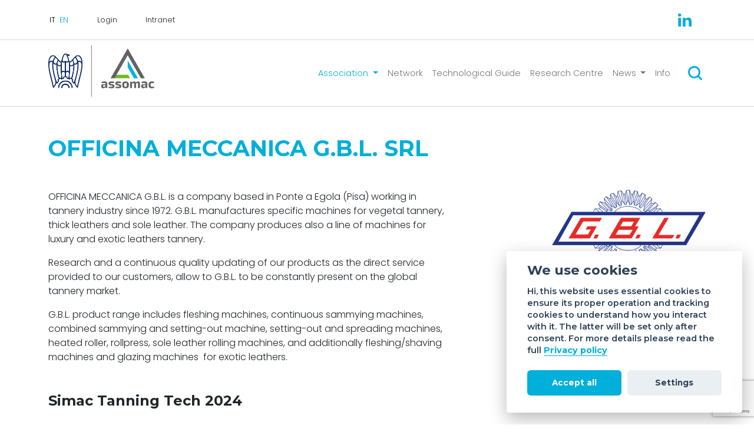

--- FILE ---
content_type: text/html; charset=utf-8
request_url: https://assomac.it/en/associates/officina-meccanica-gbl-srl/
body_size: 8794
content:


<!DOCTYPE html>
<html class="no-js" lang="en">
    <head>
        <meta charset="utf-8" />
        <title>
            
                
                    
                        OFFICINA MECCANICA G.B.L. SRL
                    
                
            
            
                
                    | Assomac
                
            
        </title>
        <meta name="description" content="Assomac è l’associazione nazionale che aggrega e rappresenta i costruttori italiani di tecnologie per calzature, pelletteria e conceria." />
        <meta name="viewport" content="width=device-width, initial-scale=1" />

        
        <link rel="shortcut icon" href="/static/img/favicon.svg" type="image/x-icon" />

        <!-- social -->
        <meta property="fb:app_id" content="1231482857274917" />
        <meta property="og:type" content="website" />
        <meta property="og:url" content="https://assomac.it/en/associates/officina-meccanica-gbl-srl/" />
        
        <meta property="og:title" content="Assomac - Associazione Nazionale Costruttori Tecnologie per Calzature, Pelletteria e Conceria"/>
        <meta property="og:image" content="https://assomac.it/static/img/share.jpg" />
        <meta property="og:image:width" content="1200" />
        <meta property="og:image:height" content="630" />
        <meta property="og:image:alt" content="Macchine per Conceria, Calzature e Pelletteria" />
        <meta property="og:description" content="Assomac è l’associazione nazionale che aggrega e rappresenta i costruttori italiani di tecnologie per calzature, pelletteria e conceria." />
        
        
        
        <link rel="preconnect" href="https://fonts.gstatic.com">
        <link href="https://fonts.googleapis.com/css2?family=Montserrat:wght@600;700&family=Poppins:wght@200;300;700&display=swap" rel="stylesheet"> 

        
        <link href="https://unpkg.com/aos@2.3.1/dist/aos.css" rel="stylesheet">
        <link href="https://cdn.jsdelivr.net/npm/bootstrap@5.0.1/dist/css/bootstrap.min.css" rel="stylesheet" integrity="sha384-+0n0xVW2eSR5OomGNYDnhzAbDsOXxcvSN1TPprVMTNDbiYZCxYbOOl7+AMvyTG2x" crossorigin="anonymous">
        <link rel="stylesheet" type="text/css" href="/static/css/swiper-bundle.min.css">
        <link href="/static/css/toastr.min.css"  type="text/css" rel="stylesheet"/>
        
    <link rel="stylesheet" href="https://unpkg.com/swiper/swiper-bundle.min.css" />

        <link rel="stylesheet" type="text/css" href="/static/css/style.min.css?v=1.2">
        <link rel="stylesheet" type="text/css" href="/static/css/style-intranet.min.css">
        

        <script>document.documentElement.className = 'js';</script>
    </head>

    <body class=" d-flex flex-column">

        
            



<div class="d-none">
    <svg xmlns="http://www.w3.org/2000/svg" width="23.999" height="24" viewBox="0 0 23.999 24">
        <path id="SearchIcon" data-name="Search icon" d="M22.5,24a1.489,1.489,0,0,1-1.059-.438l-4.715-4.717a10.448,10.448,0,0,1-6.3,2.1A10.445,10.445,0,0,1,0,10.482,10.481,10.481,0,0,1,17.893,3.071a10.387,10.387,0,0,1,3.027,6.688,10.53,10.53,0,0,1-2.074,6.97l4.717,4.716A1.5,1.5,0,0,1,22.5,24ZM10.481,2.995a7.489,7.489,0,1,0,5.294,2.193A7.438,7.438,0,0,0,10.481,2.995Z" transform="translate(0 0)" fill="#00afda"/>
    </svg>
</div>

<div class="topbar py-3">
    <div class="container d-flex align-items-center justify-content-between ">
        <div class="topbar-left d-flex justify-content-between align-items-center">
            <div>
                

<form class="form-lang d-inline-block" action="/i18n/setlang/" method="post" itemprop="potentialAction" itemscope itemtype="https://schema.org/UpdateAction">
    <input type="hidden" name="csrfmiddlewaretoken" value="sz3RMuqxkwfSgHog9vPaValmOtoR8yAQkitPq78S3Qrmp7TwjYj8iSKkBPgkbggL">
    <input name="next" type="hidden" value="/associates/officina-meccanica-gbl-srl/" />
    <input name="language" type="hidden" value="it" />
    <input type="submit" class="lang " value="IT" />
    <meta itemprop="name" content="Set website language in Italiano" />
</form>
<form class="form-lang d-inline-block" action="/i18n/setlang/" method="post" itemprop="potentialAction" itemscope itemtype="https://schema.org/UpdateAction">
    <input type="hidden" name="csrfmiddlewaretoken" value="sz3RMuqxkwfSgHog9vPaValmOtoR8yAQkitPq78S3Qrmp7TwjYj8iSKkBPgkbggL">
    <input name="next" type="hidden" value="/associates/officina-meccanica-gbl-srl/" />
    <input name="language" type="hidden" value="en" />
    <input type="submit" class="lang lang--active" value="EN" />
    <meta itemprop="name" content="Set website language in English" />
</form>
            </div>
            <a href="/en/accounts/login/?next=/en/accounts/profile/"  class="ms-4 ms-sm-5 reserved-link">Login</a>
            <a href="/en/accounts/login/?next=/en/intranet/" target="_blank" rel="noopener" class="ms-4 ms-sm-5 reserved-link">Intranet</a>
        </div>
        <div class="topbar-right social social-blue d-none d-md-block">
            <div class="d-none d-md-inline-block d-xl-none search-icon me-5 pe-4">
                <button id="btn-search-tab" class="btn-search">
                    <span class="visually-hidden">Search</span>
                    <svg xmlns="http://www.w3.org/2000/svg" width="23.999" height="24" viewBox="0 0 23.999 24">
                        <use href="#SearchIcon" fill="#00afda"/>
                    </svg>
                </button>
            </div>
            






<a href="https://www.linkedin.com/company/assomac/" class="social-icon px-2 px-sm-3 px-xl-4" target="_blank" rel="noopener">
    <span class="visually-hidden">Linkedin</span>
    <svg xmlns="http://www.w3.org/2000/svg" width="22.995" height="22" viewBox="0 0 22.995 22">
        <g id="LinkediIcon" data-name="Raggruppa 3" transform="translate(-1311.318 -2079.082)">
          <path d="M1358.765,2130.549h-4.829v-14.732h4.825v2.041a5.261,5.261,0,0,1,4.71-2.476,5.146,5.146,0,0,1,5.217,4.459,38.35,38.35,0,0,1,.219,4.77c.033,1.964.008,3.93.008,5.944h-4.852v-1.795c0-1.879.005-3.758,0-5.636a13.082,13.082,0,0,0-.072-1.406,2.448,2.448,0,0,0-2.507-2.5,2.792,2.792,0,0,0-2.7,2.725c-.042,2.5-.016,5.01-.018,7.515C1358.765,2129.8,1358.765,2130.142,1358.765,2130.549Z" transform="translate(-34.612 -29.48)" fill="#00afda"/>
          <path d="M1317.777,2132.354h-4.757v-14.767h4.757Z" transform="translate(-1.382 -31.273)" fill="#00afda"/>
          <path d="M1314.144,2079.082a2.479,2.479,0,0,1,2.654,2.61,2.518,2.518,0,0,1-2.847,2.42,2.444,2.444,0,0,1-2.632-2.611A2.479,2.479,0,0,1,1314.144,2079.082Z" fill="#00afda"/>
        </g>
    </svg>
</a>




        </div>
    </div>
</div>

<header id="header" class="header sticky-top">
    <nav class="navbar navbar-expand-lg navbar-light">
        <div class="container">
            <a class="navbar-brand mb-2" href="/">
                <img id="logo" src="/static/img/logo_2_colorato.png" width="244" class="logo" alt="Assomac">
                <img id="logoWhite" class="logo" src="/static/img/logo_2_colorato.png" width="244" class="logo" alt="Assomac">
            </a>
            <button class="navbar-toggler" type="button" data-toggle="offcanvas" id="toggleMenu" aria-label="Toggle navigation">
                <span class="navbar-toggler-icon"></span>
            </button>
            <div class="navbar-collapse ms-auto offcanvas-collapse justify-content-end" id="navbarNavDropdown">
              
                <ul class="navbar-nav align-items-lg-center text-lg-center">

                    
                        
                        <li class="nav-item dropdown">
                            <a class="nav-link dropdown-toggle active " href="#" id="dropdown1" role="button" data-bs-toggle="dropdown" aria-expanded="false">
                                Association
                            </a>
                            <ul class="dropdown-menu" aria-labelledby="dropdown1">
                                
                                
                                <li><a class="dropdown-item" href="/en/about-us/">About us</a></li>
                                
                                
                                <li><a class="dropdown-item" href="/en/associates/">Associates</a></li>
                                
                                
                                <li><a class="dropdown-item" href="/en/corporate-positions/">Corporate Positions</a></li>
                                
                                
                                <li><a class="dropdown-item" href="/en/press-releases/">Press releases</a></li>
                                
                                
                                <li><a class="dropdown-item" href="/en/code-of-ethics/">Code of Ethics</a></li>
                                
                                
                                <li><a class="dropdown-item" href="/en/sustainability/">Sustainability</a></li>
                                
                            </ul>
                        </li>
                        
                    
                        
                        
                        <li class="nav-item">
                            <a class="nav-link " href="/en/network/">Network</a>
                        </li>
                        
                    
                        
                        
                        <li class="nav-item">
                            <a class="nav-link " href="/en/technological-guide/">Technological Guide</a>
                        </li>
                        
                    
                        
                        
                        <li class="nav-item">
                            <a class="nav-link " href="/en/research-centre/">Research Centre</a>
                        </li>
                        
                    
                        
                        <li class="nav-item dropdown">
                            <a class="nav-link dropdown-toggle " href="#" id="dropdown5" role="button" data-bs-toggle="dropdown" aria-expanded="false">
                                News
                            </a>
                            <ul class="dropdown-menu" aria-labelledby="dropdown5">
                                
                                
                                <li><a class="dropdown-item" href="/en/news/news-from-assomac/">From Assomac</a></li>
                                
                                
                                <li><a class="dropdown-item" href="/en/news/news-from-associates/">From the Associates</a></li>
                                
                                
                                <li><a class="dropdown-item" href="/en/news/news-from-world/">From the world</a></li>
                                
                                
                                <li><a class="dropdown-item" href="/en/news/">All the news</a></li>
                                
                            </ul>
                        </li>
                        
                    
                        
                        
                        <li class="nav-item">
                            <a class="nav-link " href="/en/info/">Info</a>
                        </li>
                        
                    
                   
                    
                </ul>
           
                <div class="bottombar d-md-none p-3">
                    






<a href="https://www.linkedin.com/company/assomac/" class="social-icon px-2 px-sm-3 px-xl-4" target="_blank" rel="noopener">
    <span class="visually-hidden">Linkedin</span>
    <svg xmlns="http://www.w3.org/2000/svg" width="22.995" height="22" viewBox="0 0 22.995 22">
        <g id="LinkediIcon" data-name="Raggruppa 3" transform="translate(-1311.318 -2079.082)">
          <path d="M1358.765,2130.549h-4.829v-14.732h4.825v2.041a5.261,5.261,0,0,1,4.71-2.476,5.146,5.146,0,0,1,5.217,4.459,38.35,38.35,0,0,1,.219,4.77c.033,1.964.008,3.93.008,5.944h-4.852v-1.795c0-1.879.005-3.758,0-5.636a13.082,13.082,0,0,0-.072-1.406,2.448,2.448,0,0,0-2.507-2.5,2.792,2.792,0,0,0-2.7,2.725c-.042,2.5-.016,5.01-.018,7.515C1358.765,2129.8,1358.765,2130.142,1358.765,2130.549Z" transform="translate(-34.612 -29.48)" fill="#00afda"/>
          <path d="M1317.777,2132.354h-4.757v-14.767h4.757Z" transform="translate(-1.382 -31.273)" fill="#00afda"/>
          <path d="M1314.144,2079.082a2.479,2.479,0,0,1,2.654,2.61,2.518,2.518,0,0,1-2.847,2.42,2.444,2.444,0,0,1-2.632-2.611A2.479,2.479,0,0,1,1314.144,2079.082Z" fill="#00afda"/>
        </g>
    </svg>
</a>




                    <div class="float-end">
                        <button id="btn-search-mob" class="btn-search"> <span class="visually-hidden">Search</span> <svg class="icon icon--search" xmlns="http://www.w3.org/2000/svg" width="23.999" height="24" viewBox="0 0 23.999 24"> <use href="#SearchIcon" fill="#00afda"/></svg></button>
                    </div>
                </div>
                <div class="d-none d-xl-block search-icon ms-3">
                    <button id="btn-search" class="btn-search"> <span class="visually-hidden">Search</span> <svg class="icon icon--search" xmlns="http://www.w3.org/2000/svg" width="23.999" height="24" viewBox="0 0 23.999 24"> <use href="#SearchIcon" fill="#00afda"/> </svg></button>
                </div>
            </div>
        </div>
      </nav>

</header>




<div class="search">
    <button id="btn-search-close" class="btn--search-close" aria-label="Close search form">
        <span class="visually-hidden">Close</span>
        <svg class="icon icon--cross" viewBox="0 0 24 24" width="44" height="44">
            <title>cross</title>
            <path d="M19 6.41L17.59 5 12 10.59 6.41 5 5 6.41 10.59 12 5 17.59 6.41 19 12 13.41 17.59 19 19 17.59 13.41 12z"/>
        </svg>
    </button>

    <form action="/search/" method="GET" class="search__form">
        <label for="query" class="visually-hidden">Search</label>
        <input class="search__input" type="text" value="" id="query" name="query" placeholder="Search..." autocomplete="off" autocorrect="off" autocapitalize="off" spellcheck="false" required />
        <span class="search__info">Click enter to search or ESC to close </span>
    </form>

    
</div><!-- /search -->
        

        

    <div class="container py-5 mb-5">

        <img src="/media/original_images/LOGO_GBL_VETTORIALE_BLU-ROSSO.png" alt="OFFICINA MECCANICA G.B.L. SRL" class="img-fluid mb-5 d-lg-none associate-logo">

        <h1 class="title c-blue text-uppercase">OFFICINA MECCANICA G.B.L. SRL</h1>

        <div class="row my-5">
            <div class="col-lg-8">
                <div class="associate-text pe-lg-5">
                    <p class="x_MsoNormal">OFFICINA MECCANICA G.B.L. is a company based in Ponte a Egola (Pisa) working in tannery industry since 1972. G.B.L. manufactures specific machines for vegetal tannery, thick leathers and sole leather. The company produces also a line of machines for luxury and exotic leathers tannery.</p>
<p class="x_MsoNormal">Research and a continuous quality updating of our products as the direct service provided to our customers, allow to G.B.L. to be constantly present on the global tannery market.</p>
<p class="x_MsoNormal">G.B.L. product range includes fleshing machines, continuous sammying machines, combined sammying and setting-out machine, setting-out and spreading machines, heated roller, rollpress, sole leather rolling machines, and additionally fleshing/shaving machines and glazing machines&nbsp; for exotic leathers.</p>
                </div>
                
                <div class="associate-video pe-lg-5 mt-5">
                    <h4 class="mb-3">Simac Tanning Tech 2024</h4>
                    <div class="ratio ratio-16x9">
                        <iframe width="200" height="113" src="https://www.youtube.com/embed/lpvpXtT0sBQ?feature=oembed" frameborder="0" allow="accelerometer; autoplay; clipboard-write; encrypted-media; gyroscope; picture-in-picture; web-share" referrerpolicy="strict-origin-when-cross-origin" allowfullscreen title="G.B.L. OFFICINA MECCANICA"></iframe>
                    </div>
                </div>
                
            </div>
            <div class="col-lg-3 ms-auto">
                <img src="/media/original_images/LOGO_GBL_VETTORIALE_BLU-ROSSO.png" alt="OFFICINA MECCANICA G.B.L. SRL" class="img-fluid mb-5 d-none d-lg-block associate-logo">

                <div class="mt-5 mt-lg-0">
                    
                    <div class="mb-2">
                        <img src="/static/img/icons/phone.svg" alt="" class="img-fluid me-2" width="20" height="20">+39 0571 49656
                    </div>
                    
                </div>

                
                <div class="mb-2">
                    <img src="/static/img/icons/fax.svg" alt="" class="img-fluid me-2" width="20" height="20">+39 0571 498897
                </div>
                

                
                    <div class="mb-2">
                        <img src="/static/img/icons/envelope.svg" alt="" class="img-fluid me-2" width="20" height="20"><a class="link" href="mailto:info@gblitaly.it">info@gblitaly.it</a>
                    </div>
                

                
                    <div class="mb-2">
                        <img src="/static/img/icons/world.svg" alt="" class="img-fluid me-2" width="20" height="20"><a class="link" href="https://www.gblitaly.it" rel="noopener" target="_blank">https://www.gblitaly.it</a>
                    </div>
                

                <p class="mb-2">
                    <img src="/static/img/icons/location.svg" alt="" class="img-fluid me-2" width="20" height="20">Via Martin Luther King, 5<br>
                    
                    <span style="margin-left: 28px">56024 PONTE A EGOLA (PI) - IT</span>
                </p>

                
                
            </div>
        </div>

        <div class="pt-5">
            <h2 class="title text-uppercase mb-5">Products</h2>
            <hr class="separator">
            
            <div class="typology typology-conceria pt-4">
                <div class="typology-title d-flex justify-content-between align-items-end">
                    <h2>A - Tanning machinery</h2>
                    <div class="typology-icon">
                        <svg xmlns="http://www.w3.org/2000/svg" width="51.119" height="63.359" viewBox="0 0 51.119 63.359">
                <g id="ConceriaIcon" data-name="Raggruppa 48" transform="translate(-14 -8)">
                  <g id="Raggruppa_29" data-name="Raggruppa 29" transform="translate(14 8)">
                    <g id="Raggruppa_5" data-name="Raggruppa 5">
                      <path id="Tracciato_14" data-name="Tracciato 14" d="M0,0" fill="#ff7100"/>
                    </g>
                    <g id="Raggruppa_19" data-name="Raggruppa 19" transform="translate(0.003 2.663)">
                      <g id="Raggruppa_11" data-name="Raggruppa 11" transform="translate(24.493)">
                        <g id="Raggruppa_6" data-name="Raggruppa 6" transform="translate(7.451)">
                          <path id="Tracciato_15" data-name="Tracciato 15" d="M38.518,12.085A8.529,8.529,0,0,1,30,3.566a1.065,1.065,0,0,1,2.13,0,6.4,6.4,0,0,0,6.389,6.389,6.347,6.347,0,0,0,4.566-1.919,1.064,1.064,0,1,1,1.521,1.49A8.46,8.46,0,0,1,38.518,12.085Z" transform="translate(-29.999 -2.501)" fill="#ff7100"/>
                        </g>
                        <g id="Raggruppa_7" data-name="Raggruppa 7" transform="translate(14.905 13.423)">
                          <path id="Tracciato_16" data-name="Tracciato 16" d="M47.651,47.888a1.058,1.058,0,0,1-.465-.108,18.109,18.109,0,0,1,0-32.566,1.065,1.065,0,0,1,.934,1.915,15.978,15.978,0,0,0,0,28.735,1.065,1.065,0,0,1-.467,2.023Z" transform="translate(-36.999 -15.106)" fill="#ff7100"/>
                        </g>
                        <g id="Raggruppa_8" data-name="Raggruppa 8" transform="translate(0 50.046)">
                          <path id="Tracciato_17" data-name="Tracciato 17" d="M24.067,60.146a1.065,1.065,0,0,1-.9-1.628A18.415,18.415,0,0,1,38.973,49.5a18.019,18.019,0,0,1,6.792,1.317,1.065,1.065,0,0,1-.8,1.974,15.9,15.9,0,0,0-5.993-1.162,16.117,16.117,0,0,0-14,8.018A1.065,1.065,0,0,1,24.067,60.146Z" transform="translate(-23.003 -49.497)" fill="#ff7100"/>
                        </g>
                        <g id="Raggruppa_9" data-name="Raggruppa 9" transform="translate(20.229 5.213)">
                          <path id="Tracciato_18" data-name="Tracciato 18" d="M47.325,17.739a1.065,1.065,0,0,1-.947-.575l-4.26-8.213a1.065,1.065,0,0,1,1.891-.981l4.26,8.213a1.065,1.065,0,0,1-.456,1.435A1.046,1.046,0,0,1,47.325,17.739Z" transform="translate(-41.999 -7.397)" fill="#ff7100"/>
                        </g>
                        <g id="Raggruppa_10" data-name="Raggruppa 10" transform="translate(21.295 44.075)">
                          <path id="Tracciato_19" data-name="Tracciato 19" d="M44.063,53.232a1.05,1.05,0,0,1-.43-.092,1.065,1.065,0,0,1-.542-1.4l3.195-7.213a1.065,1.065,0,0,1,1.947.863L45.037,52.6A1.065,1.065,0,0,1,44.063,53.232Z" transform="translate(-42.999 -43.89)" fill="#ff7100"/>
                        </g>
                      </g>
                      <g id="Raggruppa_17" data-name="Raggruppa 17">
                        <g id="Raggruppa_12" data-name="Raggruppa 12" transform="translate(4.263)">
                          <path id="Tracciato_20" data-name="Tracciato 20" d="M10.4,12.085A8.46,8.46,0,0,1,4.31,9.526a1.065,1.065,0,1,1,1.522-1.49A6.345,6.345,0,0,0,10.4,9.955a6.4,6.4,0,0,0,6.389-6.389,1.065,1.065,0,0,1,2.13,0A8.531,8.531,0,0,1,10.4,12.085Z" transform="translate(-4.006 -2.501)" fill="#ff7100"/>
                        </g>
                        <g id="Raggruppa_13" data-name="Raggruppa 13" transform="translate(0 13.424)">
                          <path id="Tracciato_21" data-name="Tracciato 21" d="M1.068,47.888A1.066,1.066,0,0,1,.6,45.865,15.87,15.87,0,0,0,9.591,31.5,15.88,15.88,0,0,0,.606,17.129a1.065,1.065,0,1,1,.933-1.915A17.993,17.993,0,0,1,11.721,31.5,17.987,17.987,0,0,1,1.534,47.78,1.074,1.074,0,0,1,1.068,47.888Z" transform="translate(-0.003 -15.107)" fill="#ff7100"/>
                        </g>
                        <g id="Raggruppa_14" data-name="Raggruppa 14" transform="translate(3.194 50.046)">
                          <path id="Tracciato_22" data-name="Tracciato 22" d="M25.367,60.146a1.065,1.065,0,0,1-.905-.5,16.118,16.118,0,0,0-14-8.018,15.9,15.9,0,0,0-5.993,1.162,1.065,1.065,0,0,1-.8-1.974A18.015,18.015,0,0,1,10.461,49.5a18.413,18.413,0,0,1,15.81,9.021,1.065,1.065,0,0,1-.9,1.628Z" transform="translate(-3.002 -49.497)" fill="#ff7100"/>
                        </g>
                        <g id="Raggruppa_15" data-name="Raggruppa 15" transform="translate(0.005 5.214)">
                          <path id="Tracciato_23" data-name="Tracciato 23" d="M1.071,17.739a1.064,1.064,0,0,1-.944-1.555l4.26-8.213a1.065,1.065,0,0,1,1.89.981l-4.26,8.213A1.064,1.064,0,0,1,1.071,17.739Z" transform="translate(-0.007 -7.397)" fill="#ff7100"/>
                        </g>
                        <g id="Raggruppa_16" data-name="Raggruppa 16" transform="translate(0.003 44.075)">
                          <path id="Tracciato_24" data-name="Tracciato 24" d="M4.267,53.232a1.065,1.065,0,0,1-.974-.634L.1,45.386a1.065,1.065,0,0,1,1.948-.863L5.24,51.736a1.063,1.063,0,0,1-.543,1.4A1.042,1.042,0,0,1,4.267,53.232Z" transform="translate(-0.006 -43.889)" fill="#ff7100"/>
                        </g>
                      </g>
                      <g id="Raggruppa_18" data-name="Raggruppa 18" transform="translate(17.039)">
                        <path id="Tracciato_25" data-name="Tracciato 25" d="M31.972,4.631h-14.9a1.065,1.065,0,1,1,0-2.13h14.9a1.065,1.065,0,1,1,0,2.13Z" transform="translate(-16.003 -2.501)" fill="#ff7100"/>
                      </g>
                    </g>
                    <g id="Raggruppa_20" data-name="Raggruppa 20" transform="translate(24.491 7.988)">
                      <path id="Tracciato_26" data-name="Tracciato 26" d="M24.063,11.761A1.065,1.065,0,0,1,23,10.7V8.566a1.065,1.065,0,1,1,2.13,0V10.7A1.065,1.065,0,0,1,24.063,11.761Z" transform="translate(-22.998 -7.501)" fill="#ff7100"/>
                    </g>
                    <g id="Raggruppa_21" data-name="Raggruppa 21" transform="translate(24.491 13.312)">
                      <path id="Tracciato_27" data-name="Tracciato 27" d="M24.063,16.76A1.065,1.065,0,0,1,23,15.695V13.566a1.065,1.065,0,0,1,2.13,0v2.129A1.065,1.065,0,0,1,24.063,16.76Z" transform="translate(-22.998 -12.501)" fill="#ff7100"/>
                    </g>
                    <g id="Raggruppa_22" data-name="Raggruppa 22" transform="translate(24.491 18.636)">
                      <path id="Tracciato_28" data-name="Tracciato 28" d="M24.063,21.76A1.065,1.065,0,0,1,23,20.695v-2.13a1.065,1.065,0,0,1,2.13,0v2.13A1.065,1.065,0,0,1,24.063,21.76Z" transform="translate(-22.998 -17.5)" fill="#ff7100"/>
                    </g>
                    <g id="Raggruppa_23" data-name="Raggruppa 23" transform="translate(24.491 23.96)">
                      <path id="Tracciato_29" data-name="Tracciato 29" d="M24.063,26.76A1.065,1.065,0,0,1,23,25.695v-2.13a1.065,1.065,0,0,1,2.13,0v2.13A1.065,1.065,0,0,1,24.063,26.76Z" transform="translate(-22.998 -22.5)" fill="#ff7100"/>
                    </g>
                    <g id="Raggruppa_24" data-name="Raggruppa 24" transform="translate(24.491 29.285)">
                      <path id="Tracciato_30" data-name="Tracciato 30" d="M24.063,31.76A1.065,1.065,0,0,1,23,30.695v-2.13a1.065,1.065,0,0,1,2.13,0v2.13A1.065,1.065,0,0,1,24.063,31.76Z" transform="translate(-22.998 -27.5)" fill="#ff7100"/>
                    </g>
                    <g id="Raggruppa_25" data-name="Raggruppa 25" transform="translate(24.491 34.609)">
                      <path id="Tracciato_31" data-name="Tracciato 31" d="M24.063,36.761A1.065,1.065,0,0,1,23,35.7V33.565a1.065,1.065,0,0,1,2.13,0V35.7A1.065,1.065,0,0,1,24.063,36.761Z" transform="translate(-22.998 -32.5)" fill="#ff7100"/>
                    </g>
                    <g id="Raggruppa_26" data-name="Raggruppa 26" transform="translate(24.491 39.935)">
                      <path id="Tracciato_32" data-name="Tracciato 32" d="M24.063,41.761A1.065,1.065,0,0,1,23,40.7v-2.13a1.065,1.065,0,1,1,2.13,0V40.7A1.065,1.065,0,0,1,24.063,41.761Z" transform="translate(-22.998 -37.501)" fill="#ff7100"/>
                    </g>
                    <g id="Raggruppa_27" data-name="Raggruppa 27" transform="translate(24.491 45.259)">
                      <path id="Tracciato_33" data-name="Tracciato 33" d="M24.063,46.761A1.065,1.065,0,0,1,23,45.7v-2.13a1.065,1.065,0,0,1,2.13,0V45.7A1.065,1.065,0,0,1,24.063,46.761Z" transform="translate(-22.998 -42.501)" fill="#ff7100"/>
                    </g>
                    <g id="Raggruppa_28" data-name="Raggruppa 28" transform="translate(24.491 50.584)">
                      <path id="Tracciato_34" data-name="Tracciato 34" d="M24.063,51.761A1.065,1.065,0,0,1,23,50.7v-2.13a1.065,1.065,0,1,1,2.13,0V50.7A1.065,1.065,0,0,1,24.063,51.761Z" transform="translate(-22.998 -47.501)" fill="#ff7100"/>
                    </g>
                  </g>
                </g>
              </svg>
                    </div>
                </div>
                <div class="row py-5 mb-5 mb-sm-0">
                    
                    <div class="col-6 col-sm-4 col-lg-3 mb-3">
                        <a class="associate-relatedprod" href="/en/technological-guide/tanning-machinery/a01-beamhouse-machinery/a0101-desalting-machines">
                            <img src="/media/original_images/a0101-dissalatori_Kqvzj8Q.png" alt="A01.01 - Desalting machines" class="img-fluid mb-3">
                            <h6 class="c-conceria text-uppercase text-center">A01.01 - Desalting machines</h6>
                        </a>
                    </div>
                    
                    <div class="col-6 col-sm-4 col-lg-3 mb-3">
                        <a class="associate-relatedprod" href="/en/technological-guide/tanning-machinery/a01-beamhouse-machinery/a0109-fleshing-machines-reciprocating-and-continuous">
                            <img src="/media/original_images/a0109-scarnatrici_Jokb7Su.png" alt="A01.09 - Fleshing machines reciprocating and continuous" class="img-fluid mb-3">
                            <h6 class="c-conceria text-uppercase text-center">A01.09 - Fleshing machines reciprocating and continuous</h6>
                        </a>
                    </div>
                    
                    <div class="col-6 col-sm-4 col-lg-3 mb-3">
                        <a class="associate-relatedprod" href="/en/technological-guide/tanning-machinery/a01-beamhouse-machinery/a0112-wet-shaving-machines">
                            <img src="/media/original_images/a0112-rasatrici_0K6SkJa.png" alt="A01.12 - Wet Shaving machines" class="img-fluid mb-3">
                            <h6 class="c-conceria text-uppercase text-center">A01.12 - Wet Shaving machines</h6>
                        </a>
                    </div>
                    
                    <div class="col-6 col-sm-4 col-lg-3 mb-3">
                        <a class="associate-relatedprod" href="/en/technological-guide/tanning-machinery/a01-beamhouse-machinery/a0113-sammying-and-stretching-press-machines">
                            <img src="/media/original_images/a0103-presse.png" alt="A01.13 - Sammying and stretching press machines" class="img-fluid mb-3">
                            <h6 class="c-conceria text-uppercase text-center">A01.13 - Sammying and stretching press machines</h6>
                        </a>
                    </div>
                    
                    <div class="col-6 col-sm-4 col-lg-3 mb-3">
                        <a class="associate-relatedprod" href="/en/technological-guide/tanning-machinery/a01-beamhouse-machinery/a0114-setting-out-and-sammying-machines">
                            <img src="/media/original_images/a0114-messavento_vA17jLa.png" alt="A01.14 - Setting out and sammying machines" class="img-fluid mb-3">
                            <h6 class="c-conceria text-uppercase text-center">A01.14 - Setting out and sammying machines</h6>
                        </a>
                    </div>
                    
                    <div class="col-6 col-sm-4 col-lg-3 mb-3">
                        <a class="associate-relatedprod" href="/en/technological-guide/tanning-machinery/a03-finishing-machinery/a0305-dry-shaving-machines">
                            <img src="/media/original_images/a0305-rasasecco.png" alt="A03.05 - Dry shaving machines" class="img-fluid mb-3">
                            <h6 class="c-conceria text-uppercase text-center">A03.05 - Dry shaving machines</h6>
                        </a>
                    </div>
                    
                    <div class="col-6 col-sm-4 col-lg-3 mb-3">
                        <a class="associate-relatedprod" href="/en/technological-guide/tanning-machinery/a03-finishing-machinery/a0315-glazing-machines">
                            <img src="/media/original_images/a0315_lissa.png" alt="A03.15 - Glazing machines" class="img-fluid mb-3">
                            <h6 class="c-conceria text-uppercase text-center">A03.15 - Glazing machines</h6>
                        </a>
                    </div>
                    
                    <div class="col-6 col-sm-4 col-lg-3 mb-3">
                        <a class="associate-relatedprod" href="/en/technological-guide/tanning-machinery/a04-specialized-machinery/a0401-sole-leather-cylinder-machines">
                            <img src="/media/original_images/a0401-cilindro_l3VPV6s.png" alt="A04.01 - Sole leather cylinder machines" class="img-fluid mb-3">
                            <h6 class="c-conceria text-uppercase text-center">A04.01 - Sole leather cylinder machines</h6>
                        </a>
                    </div>
                    
                    <div class="col-6 col-sm-4 col-lg-3 mb-3">
                        <a class="associate-relatedprod" href="/en/technological-guide/tanning-machinery/a04-specialized-machinery/a0410-systems-and-machine-sole-leather">
                            <img src="/media/original_images/a0410-impianticuoio.png" alt="A04.10 - Systems and machine for sole leather" class="img-fluid mb-3">
                            <h6 class="c-conceria text-uppercase text-center">A04.10 - Systems and machine for sole leather</h6>
                        </a>
                    </div>
                    
                    <div class="col-6 col-sm-4 col-lg-3 mb-3">
                        <a class="associate-relatedprod" href="/en/technological-guide/tanning-machinery/a07-accessories-and-consumables/a0703-helical-bandknives">
                            <img src="/media/original_images/a0703-lameelicoidali.png" alt="A07.03 - Helical bandknives" class="img-fluid mb-3">
                            <h6 class="c-conceria text-uppercase text-center">A07.03 - Helical bandknives</h6>
                        </a>
                    </div>
                    
                    <div class="col-6 col-sm-4 col-lg-3 mb-3">
                        <a class="associate-relatedprod" href="/en/technological-guide/tanning-machinery/a07-accessories-and-consumables/a0707-felts-and-belts">
                            <img src="/media/original_images/a0707-feltri.png" alt="A07.07 - Felts and belts" class="img-fluid mb-3">
                            <h6 class="c-conceria text-uppercase text-center">A07.07 - Felts and belts</h6>
                        </a>
                    </div>
                    
                    <div class="col-6 col-sm-4 col-lg-3 mb-3">
                        <a class="associate-relatedprod" href="/en/technological-guide/tanning-machinery/a08-laboratory/a0802-turn-little-drums">
                            <img src="/media/original_images/a0802_giragiare.png" alt="A08.02 - Turn little drums" class="img-fluid mb-3">
                            <h6 class="c-conceria text-uppercase text-center">A08.02 - Turn little drums</h6>
                        </a>
                    </div>
                    
                </div>
            </div>
            
            
        </div>

        

    </div>




        



<footer class="mt-auto">
    <div class="footer py-5">
        <div class="container d-flex flex-wrap justify-content-between align-items-center">
            <img src="/static/img/logo_2_bianco.png" alt="Logo Assomac" class="footer-logo mx-auto ms-sm-0 mb-5 mb-md-0">
            <div class="footer-newsletter mb-5 mb-md-0 ps-sm-5 ps-md-4 ps-lg-5 ms-xl-3">
                <h6 class="mb-2 text-center text-sm-start">Newsletter</h6>
                <!-- <small class="mb-2">Sign up to not miss the news of the Association </small> -->
                


<form id="formNewsletter" class="form-newsletter" method="post" action="/save_newsletter/">
    <input type="hidden" name="csrfmiddlewaretoken" value="sz3RMuqxkwfSgHog9vPaValmOtoR8yAQkitPq78S3Qrmp7TwjYj8iSKkBPgkbggL">
    <label class="visually-hidden" for="emailNewsletter">E-mail</label>
    <div class="d-flex">
        <input class="form-control" type="email" id="emailNewsletter" name="emailNewsletter" placeholder="Enter your email " required />
        <div id='recaptcha2' class="recaptcha-div"></div>
        <button type="submit" class="" id="sendNewsletter"><span class="visually-hidden">ubscribe</span><img src="/static/img/icons/left-arrow.svg" alt=""></button>
    </div>
    <small class="mt-2 c-white">The email provided will be used exclusively to send newsletters. </small>
    <div class="form-check">
        <input class="form-check-input" type="checkbox" value="" id="checkNewsletter" required>
        <label class="form-check-label c-white" for="checkNewsletter">
        I accept the <a class="link" href="/en/privacy-policy">processing of personal data </a>
        </label>
    </div>
</form>


            </div>
            <div class="footer-members text-center mx-auto ms-md-auto me-md-0">
                <div class="d-flex flex-wrap justify-content-center justify-content-md-end align-items-end">
                    <div class="pe-xl-2">
                        
                        <a href="https://www.simactanningtech.it/"><img class="footer-member mx-3 mx-md-2 mx-xl-3 mb-3 mb-md-0" src="/media/original_images/logo_stt_bianco.png" alt="logo_stt_bianco.png"></a>
                        
                        <a href="https://pisie.it/ngo/"><img class="footer-member mx-3 mx-md-2 mx-xl-3 mb-3 mb-md-0" src="/media/original_images/logo_pisie_b.png" alt="logo_pisie_b.png"></a>
                        
                        <a href="https://uitic-italy2023.com"><img class="footer-member mx-3 mx-md-2 mx-xl-3 mb-3 mb-md-0" src="/media/original_images/negative_with_date.png" alt="negative with date.png"></a>
                        
                    </div>
                    <div class="ps-xl-2">
                        <h6 class="mb-2 mb-md-4 text-center text-lg-start ms-3">Member of</h6>
                        
                        <a href="javascript:void(0)">  <img class="footer-member mx-3 mx-md-2 mx-xl-3 mb-3 mb-md-0" src="/media/original_images/logo_confindustria_b.png" alt="logo_confindustria_b.png"></a>
                        
                        <a href="javascript:void(0)">  <img class="footer-member mx-3 mx-md-2 mx-xl-3 mb-3 mb-md-0" src="/media/original_images/logo_federmacchine_b.png" alt="logo_federmacchine_b.png"></a>
                        
                    </div>
                </div>
            </div>
        </div>
    </div>
    <div class="last py-4">
        <div class="container">
            <div class="row align-items-center">
                <div class="social social-white text-center text-lg-start col-lg-2">
                    






<a href="https://www.linkedin.com/company/assomac/" class="social-icon px-2 px-sm-3 px-xl-4" target="_blank" rel="noopener">
    <span class="visually-hidden">Linkedin</span>
    <svg xmlns="http://www.w3.org/2000/svg" width="22.995" height="22" viewBox="0 0 22.995 22">
        <g id="LinkediIcon" data-name="Raggruppa 3" transform="translate(-1311.318 -2079.082)">
          <path d="M1358.765,2130.549h-4.829v-14.732h4.825v2.041a5.261,5.261,0,0,1,4.71-2.476,5.146,5.146,0,0,1,5.217,4.459,38.35,38.35,0,0,1,.219,4.77c.033,1.964.008,3.93.008,5.944h-4.852v-1.795c0-1.879.005-3.758,0-5.636a13.082,13.082,0,0,0-.072-1.406,2.448,2.448,0,0,0-2.507-2.5,2.792,2.792,0,0,0-2.7,2.725c-.042,2.5-.016,5.01-.018,7.515C1358.765,2129.8,1358.765,2130.142,1358.765,2130.549Z" transform="translate(-34.612 -29.48)" fill="#00afda"/>
          <path d="M1317.777,2132.354h-4.757v-14.767h4.757Z" transform="translate(-1.382 -31.273)" fill="#00afda"/>
          <path d="M1314.144,2079.082a2.479,2.479,0,0,1,2.654,2.61,2.518,2.518,0,0,1-2.847,2.42,2.444,2.444,0,0,1-2.632-2.611A2.479,2.479,0,0,1,1314.144,2079.082Z" fill="#00afda"/>
        </g>
    </svg>
</a>




                </div>
                <div class="col-lg-10 text-center text-lg-end mt-3 mt-lg-0">
                    <p class="mb-0">via Matteotti, 4/a - 27029 Vigevano - PV - ITALY | +39 038 178 883 | office@assomac.it | C.F./P.IVA: ASSOMAC SERVIZI: 07199050159 | C.F. ASSOMAC ASSOCIAZIONE: 94001670184</p>
                    <p class="mt-2 mt-md-0 mb-0"><span class="copy">©</span> 2021 Assomac | <a href="/en/privacy-policy">Privacy</a> | <a href="/en/cookie-policy">Cookie policy</a> | Made by <a href="https://doppiozero.to/" target="_blank" rel="noopener">doppiozero</a> & <a href="https://mailander.it/" target="_blank" rel="noopener">mailander</a></p>
                </div>
            </div>
        </div>
    </div>
</footer>


        

        

        <div id='recaptcha-badge'></div>

        

<div id="modalFormNewsletter" class="modal fade" tabindex="-1">
    <div class="modal-dialog">
        <div class="modal-content text-center">
            <div class="modal-header">
                <h3 class="modal-title w-100 text-uppercase pl-4">The registration was successful !</h3>
                <!-- <button type="button" class="btn-close" data-bs-dismiss="modal" aria-label="Close">
                </button> -->
            </div>
            <div class="modal-body">
                <p class="mt-3">Thank you for subscribing to the newsletter. </p>
                <p>We will periodically send you news and updates on our activities and you will be the first to be informed about news, fairs and events.  </p>
            </div>
            <div class="modal-footer">
                <button type="button" class="btn btn-general" data-bs-dismiss="modal">Close</button>
            </div>
        </div>
    </div>
</div>



  
        

<div id="modalFormError" class="modal fade" tabindex="-1">
    <div class="modal-dialog">
        <div class="modal-content text-center">
            <div class="modal-header">
                <h3 class="modal-title w-100 text-uppercase pl-4">Error!</h3>
                <button type="button" class="btn-close" data-bs-dismiss="modal" aria-label="Close">
                </button>
            </div>
            <div class="modal-body">
                <p id="messaggioErroreNewsletter" class="mt-3">You have already subscribed to the newsletter with this email address. </p>
                <p id="messaggioErroreContatti" class="mt-3">Unfortunately, an error has occurred. Please try again later. Thanks </p>
            </div>
            <div class="modal-footer">
                <button type="button" class="btn btn-general" data-bs-dismiss="modal">Close</button>
            </div>
        </div>
    </div>
</div>


        
            
        

        
        <script src="https://code.jquery.com/jquery-3.5.1.min.js"></script>
        <script src="https://cdn.jsdelivr.net/npm/bootstrap@5.0.1/dist/js/bootstrap.bundle.min.js" integrity="sha384-gtEjrD/SeCtmISkJkNUaaKMoLD0//ElJ19smozuHV6z3Iehds+3Ulb9Bn9Plx0x4" crossorigin="anonymous"></script>
        <script src="https://unpkg.com/aos@2.3.1/dist/aos.js"></script>
        <script type="text/javascript" src="/static/js/swiper-bundle.min.js"></script>
        <script src="/static/js/toastr.min.js"></script>
        <script src="https://www.google.com/recaptcha/api.js" async defer></script>
        <script type="text/javascript" src="/static/js/main.js"></script>

        <script type="text/javascript" src="/static/js/main-intranet.js"></script>

        <!-- Cookies e analytics -->
        <script src="/static/js/cookieconsent.js"></script>
        <script src="/static/js/analytics.js"></script>

         <script>
            // nascondo il box dei cookies quando scrollo
            // var firstTime = true;
            // $(window).scroll(function () {
            //     var scrollTop = $(window).scrollTop();

            //     if (scrollTop > 50 && firstTime) {
            //         $('#cm_primary_btn').trigger('click');
            //         firstTime = false;
            //     }

            // });
        </script>

        
    


        
        
        

    </body>
</html>


--- FILE ---
content_type: text/html; charset=utf-8
request_url: https://www.google.com/recaptcha/api2/anchor?ar=1&k=6Lde6xscAAAAAN0Lmbv54CeChNXX8K5UhloVwHcO&co=aHR0cHM6Ly9hc3NvbWFjLml0OjQ0Mw..&hl=en&v=9TiwnJFHeuIw_s0wSd3fiKfN&theme=light&size=invisible&anchor-ms=20000&execute-ms=30000&cb=k00dvc5q3luk
body_size: 48729
content:
<!DOCTYPE HTML><html dir="ltr" lang="en"><head><meta http-equiv="Content-Type" content="text/html; charset=UTF-8">
<meta http-equiv="X-UA-Compatible" content="IE=edge">
<title>reCAPTCHA</title>
<style type="text/css">
/* cyrillic-ext */
@font-face {
  font-family: 'Roboto';
  font-style: normal;
  font-weight: 400;
  font-stretch: 100%;
  src: url(//fonts.gstatic.com/s/roboto/v48/KFO7CnqEu92Fr1ME7kSn66aGLdTylUAMa3GUBHMdazTgWw.woff2) format('woff2');
  unicode-range: U+0460-052F, U+1C80-1C8A, U+20B4, U+2DE0-2DFF, U+A640-A69F, U+FE2E-FE2F;
}
/* cyrillic */
@font-face {
  font-family: 'Roboto';
  font-style: normal;
  font-weight: 400;
  font-stretch: 100%;
  src: url(//fonts.gstatic.com/s/roboto/v48/KFO7CnqEu92Fr1ME7kSn66aGLdTylUAMa3iUBHMdazTgWw.woff2) format('woff2');
  unicode-range: U+0301, U+0400-045F, U+0490-0491, U+04B0-04B1, U+2116;
}
/* greek-ext */
@font-face {
  font-family: 'Roboto';
  font-style: normal;
  font-weight: 400;
  font-stretch: 100%;
  src: url(//fonts.gstatic.com/s/roboto/v48/KFO7CnqEu92Fr1ME7kSn66aGLdTylUAMa3CUBHMdazTgWw.woff2) format('woff2');
  unicode-range: U+1F00-1FFF;
}
/* greek */
@font-face {
  font-family: 'Roboto';
  font-style: normal;
  font-weight: 400;
  font-stretch: 100%;
  src: url(//fonts.gstatic.com/s/roboto/v48/KFO7CnqEu92Fr1ME7kSn66aGLdTylUAMa3-UBHMdazTgWw.woff2) format('woff2');
  unicode-range: U+0370-0377, U+037A-037F, U+0384-038A, U+038C, U+038E-03A1, U+03A3-03FF;
}
/* math */
@font-face {
  font-family: 'Roboto';
  font-style: normal;
  font-weight: 400;
  font-stretch: 100%;
  src: url(//fonts.gstatic.com/s/roboto/v48/KFO7CnqEu92Fr1ME7kSn66aGLdTylUAMawCUBHMdazTgWw.woff2) format('woff2');
  unicode-range: U+0302-0303, U+0305, U+0307-0308, U+0310, U+0312, U+0315, U+031A, U+0326-0327, U+032C, U+032F-0330, U+0332-0333, U+0338, U+033A, U+0346, U+034D, U+0391-03A1, U+03A3-03A9, U+03B1-03C9, U+03D1, U+03D5-03D6, U+03F0-03F1, U+03F4-03F5, U+2016-2017, U+2034-2038, U+203C, U+2040, U+2043, U+2047, U+2050, U+2057, U+205F, U+2070-2071, U+2074-208E, U+2090-209C, U+20D0-20DC, U+20E1, U+20E5-20EF, U+2100-2112, U+2114-2115, U+2117-2121, U+2123-214F, U+2190, U+2192, U+2194-21AE, U+21B0-21E5, U+21F1-21F2, U+21F4-2211, U+2213-2214, U+2216-22FF, U+2308-230B, U+2310, U+2319, U+231C-2321, U+2336-237A, U+237C, U+2395, U+239B-23B7, U+23D0, U+23DC-23E1, U+2474-2475, U+25AF, U+25B3, U+25B7, U+25BD, U+25C1, U+25CA, U+25CC, U+25FB, U+266D-266F, U+27C0-27FF, U+2900-2AFF, U+2B0E-2B11, U+2B30-2B4C, U+2BFE, U+3030, U+FF5B, U+FF5D, U+1D400-1D7FF, U+1EE00-1EEFF;
}
/* symbols */
@font-face {
  font-family: 'Roboto';
  font-style: normal;
  font-weight: 400;
  font-stretch: 100%;
  src: url(//fonts.gstatic.com/s/roboto/v48/KFO7CnqEu92Fr1ME7kSn66aGLdTylUAMaxKUBHMdazTgWw.woff2) format('woff2');
  unicode-range: U+0001-000C, U+000E-001F, U+007F-009F, U+20DD-20E0, U+20E2-20E4, U+2150-218F, U+2190, U+2192, U+2194-2199, U+21AF, U+21E6-21F0, U+21F3, U+2218-2219, U+2299, U+22C4-22C6, U+2300-243F, U+2440-244A, U+2460-24FF, U+25A0-27BF, U+2800-28FF, U+2921-2922, U+2981, U+29BF, U+29EB, U+2B00-2BFF, U+4DC0-4DFF, U+FFF9-FFFB, U+10140-1018E, U+10190-1019C, U+101A0, U+101D0-101FD, U+102E0-102FB, U+10E60-10E7E, U+1D2C0-1D2D3, U+1D2E0-1D37F, U+1F000-1F0FF, U+1F100-1F1AD, U+1F1E6-1F1FF, U+1F30D-1F30F, U+1F315, U+1F31C, U+1F31E, U+1F320-1F32C, U+1F336, U+1F378, U+1F37D, U+1F382, U+1F393-1F39F, U+1F3A7-1F3A8, U+1F3AC-1F3AF, U+1F3C2, U+1F3C4-1F3C6, U+1F3CA-1F3CE, U+1F3D4-1F3E0, U+1F3ED, U+1F3F1-1F3F3, U+1F3F5-1F3F7, U+1F408, U+1F415, U+1F41F, U+1F426, U+1F43F, U+1F441-1F442, U+1F444, U+1F446-1F449, U+1F44C-1F44E, U+1F453, U+1F46A, U+1F47D, U+1F4A3, U+1F4B0, U+1F4B3, U+1F4B9, U+1F4BB, U+1F4BF, U+1F4C8-1F4CB, U+1F4D6, U+1F4DA, U+1F4DF, U+1F4E3-1F4E6, U+1F4EA-1F4ED, U+1F4F7, U+1F4F9-1F4FB, U+1F4FD-1F4FE, U+1F503, U+1F507-1F50B, U+1F50D, U+1F512-1F513, U+1F53E-1F54A, U+1F54F-1F5FA, U+1F610, U+1F650-1F67F, U+1F687, U+1F68D, U+1F691, U+1F694, U+1F698, U+1F6AD, U+1F6B2, U+1F6B9-1F6BA, U+1F6BC, U+1F6C6-1F6CF, U+1F6D3-1F6D7, U+1F6E0-1F6EA, U+1F6F0-1F6F3, U+1F6F7-1F6FC, U+1F700-1F7FF, U+1F800-1F80B, U+1F810-1F847, U+1F850-1F859, U+1F860-1F887, U+1F890-1F8AD, U+1F8B0-1F8BB, U+1F8C0-1F8C1, U+1F900-1F90B, U+1F93B, U+1F946, U+1F984, U+1F996, U+1F9E9, U+1FA00-1FA6F, U+1FA70-1FA7C, U+1FA80-1FA89, U+1FA8F-1FAC6, U+1FACE-1FADC, U+1FADF-1FAE9, U+1FAF0-1FAF8, U+1FB00-1FBFF;
}
/* vietnamese */
@font-face {
  font-family: 'Roboto';
  font-style: normal;
  font-weight: 400;
  font-stretch: 100%;
  src: url(//fonts.gstatic.com/s/roboto/v48/KFO7CnqEu92Fr1ME7kSn66aGLdTylUAMa3OUBHMdazTgWw.woff2) format('woff2');
  unicode-range: U+0102-0103, U+0110-0111, U+0128-0129, U+0168-0169, U+01A0-01A1, U+01AF-01B0, U+0300-0301, U+0303-0304, U+0308-0309, U+0323, U+0329, U+1EA0-1EF9, U+20AB;
}
/* latin-ext */
@font-face {
  font-family: 'Roboto';
  font-style: normal;
  font-weight: 400;
  font-stretch: 100%;
  src: url(//fonts.gstatic.com/s/roboto/v48/KFO7CnqEu92Fr1ME7kSn66aGLdTylUAMa3KUBHMdazTgWw.woff2) format('woff2');
  unicode-range: U+0100-02BA, U+02BD-02C5, U+02C7-02CC, U+02CE-02D7, U+02DD-02FF, U+0304, U+0308, U+0329, U+1D00-1DBF, U+1E00-1E9F, U+1EF2-1EFF, U+2020, U+20A0-20AB, U+20AD-20C0, U+2113, U+2C60-2C7F, U+A720-A7FF;
}
/* latin */
@font-face {
  font-family: 'Roboto';
  font-style: normal;
  font-weight: 400;
  font-stretch: 100%;
  src: url(//fonts.gstatic.com/s/roboto/v48/KFO7CnqEu92Fr1ME7kSn66aGLdTylUAMa3yUBHMdazQ.woff2) format('woff2');
  unicode-range: U+0000-00FF, U+0131, U+0152-0153, U+02BB-02BC, U+02C6, U+02DA, U+02DC, U+0304, U+0308, U+0329, U+2000-206F, U+20AC, U+2122, U+2191, U+2193, U+2212, U+2215, U+FEFF, U+FFFD;
}
/* cyrillic-ext */
@font-face {
  font-family: 'Roboto';
  font-style: normal;
  font-weight: 500;
  font-stretch: 100%;
  src: url(//fonts.gstatic.com/s/roboto/v48/KFO7CnqEu92Fr1ME7kSn66aGLdTylUAMa3GUBHMdazTgWw.woff2) format('woff2');
  unicode-range: U+0460-052F, U+1C80-1C8A, U+20B4, U+2DE0-2DFF, U+A640-A69F, U+FE2E-FE2F;
}
/* cyrillic */
@font-face {
  font-family: 'Roboto';
  font-style: normal;
  font-weight: 500;
  font-stretch: 100%;
  src: url(//fonts.gstatic.com/s/roboto/v48/KFO7CnqEu92Fr1ME7kSn66aGLdTylUAMa3iUBHMdazTgWw.woff2) format('woff2');
  unicode-range: U+0301, U+0400-045F, U+0490-0491, U+04B0-04B1, U+2116;
}
/* greek-ext */
@font-face {
  font-family: 'Roboto';
  font-style: normal;
  font-weight: 500;
  font-stretch: 100%;
  src: url(//fonts.gstatic.com/s/roboto/v48/KFO7CnqEu92Fr1ME7kSn66aGLdTylUAMa3CUBHMdazTgWw.woff2) format('woff2');
  unicode-range: U+1F00-1FFF;
}
/* greek */
@font-face {
  font-family: 'Roboto';
  font-style: normal;
  font-weight: 500;
  font-stretch: 100%;
  src: url(//fonts.gstatic.com/s/roboto/v48/KFO7CnqEu92Fr1ME7kSn66aGLdTylUAMa3-UBHMdazTgWw.woff2) format('woff2');
  unicode-range: U+0370-0377, U+037A-037F, U+0384-038A, U+038C, U+038E-03A1, U+03A3-03FF;
}
/* math */
@font-face {
  font-family: 'Roboto';
  font-style: normal;
  font-weight: 500;
  font-stretch: 100%;
  src: url(//fonts.gstatic.com/s/roboto/v48/KFO7CnqEu92Fr1ME7kSn66aGLdTylUAMawCUBHMdazTgWw.woff2) format('woff2');
  unicode-range: U+0302-0303, U+0305, U+0307-0308, U+0310, U+0312, U+0315, U+031A, U+0326-0327, U+032C, U+032F-0330, U+0332-0333, U+0338, U+033A, U+0346, U+034D, U+0391-03A1, U+03A3-03A9, U+03B1-03C9, U+03D1, U+03D5-03D6, U+03F0-03F1, U+03F4-03F5, U+2016-2017, U+2034-2038, U+203C, U+2040, U+2043, U+2047, U+2050, U+2057, U+205F, U+2070-2071, U+2074-208E, U+2090-209C, U+20D0-20DC, U+20E1, U+20E5-20EF, U+2100-2112, U+2114-2115, U+2117-2121, U+2123-214F, U+2190, U+2192, U+2194-21AE, U+21B0-21E5, U+21F1-21F2, U+21F4-2211, U+2213-2214, U+2216-22FF, U+2308-230B, U+2310, U+2319, U+231C-2321, U+2336-237A, U+237C, U+2395, U+239B-23B7, U+23D0, U+23DC-23E1, U+2474-2475, U+25AF, U+25B3, U+25B7, U+25BD, U+25C1, U+25CA, U+25CC, U+25FB, U+266D-266F, U+27C0-27FF, U+2900-2AFF, U+2B0E-2B11, U+2B30-2B4C, U+2BFE, U+3030, U+FF5B, U+FF5D, U+1D400-1D7FF, U+1EE00-1EEFF;
}
/* symbols */
@font-face {
  font-family: 'Roboto';
  font-style: normal;
  font-weight: 500;
  font-stretch: 100%;
  src: url(//fonts.gstatic.com/s/roboto/v48/KFO7CnqEu92Fr1ME7kSn66aGLdTylUAMaxKUBHMdazTgWw.woff2) format('woff2');
  unicode-range: U+0001-000C, U+000E-001F, U+007F-009F, U+20DD-20E0, U+20E2-20E4, U+2150-218F, U+2190, U+2192, U+2194-2199, U+21AF, U+21E6-21F0, U+21F3, U+2218-2219, U+2299, U+22C4-22C6, U+2300-243F, U+2440-244A, U+2460-24FF, U+25A0-27BF, U+2800-28FF, U+2921-2922, U+2981, U+29BF, U+29EB, U+2B00-2BFF, U+4DC0-4DFF, U+FFF9-FFFB, U+10140-1018E, U+10190-1019C, U+101A0, U+101D0-101FD, U+102E0-102FB, U+10E60-10E7E, U+1D2C0-1D2D3, U+1D2E0-1D37F, U+1F000-1F0FF, U+1F100-1F1AD, U+1F1E6-1F1FF, U+1F30D-1F30F, U+1F315, U+1F31C, U+1F31E, U+1F320-1F32C, U+1F336, U+1F378, U+1F37D, U+1F382, U+1F393-1F39F, U+1F3A7-1F3A8, U+1F3AC-1F3AF, U+1F3C2, U+1F3C4-1F3C6, U+1F3CA-1F3CE, U+1F3D4-1F3E0, U+1F3ED, U+1F3F1-1F3F3, U+1F3F5-1F3F7, U+1F408, U+1F415, U+1F41F, U+1F426, U+1F43F, U+1F441-1F442, U+1F444, U+1F446-1F449, U+1F44C-1F44E, U+1F453, U+1F46A, U+1F47D, U+1F4A3, U+1F4B0, U+1F4B3, U+1F4B9, U+1F4BB, U+1F4BF, U+1F4C8-1F4CB, U+1F4D6, U+1F4DA, U+1F4DF, U+1F4E3-1F4E6, U+1F4EA-1F4ED, U+1F4F7, U+1F4F9-1F4FB, U+1F4FD-1F4FE, U+1F503, U+1F507-1F50B, U+1F50D, U+1F512-1F513, U+1F53E-1F54A, U+1F54F-1F5FA, U+1F610, U+1F650-1F67F, U+1F687, U+1F68D, U+1F691, U+1F694, U+1F698, U+1F6AD, U+1F6B2, U+1F6B9-1F6BA, U+1F6BC, U+1F6C6-1F6CF, U+1F6D3-1F6D7, U+1F6E0-1F6EA, U+1F6F0-1F6F3, U+1F6F7-1F6FC, U+1F700-1F7FF, U+1F800-1F80B, U+1F810-1F847, U+1F850-1F859, U+1F860-1F887, U+1F890-1F8AD, U+1F8B0-1F8BB, U+1F8C0-1F8C1, U+1F900-1F90B, U+1F93B, U+1F946, U+1F984, U+1F996, U+1F9E9, U+1FA00-1FA6F, U+1FA70-1FA7C, U+1FA80-1FA89, U+1FA8F-1FAC6, U+1FACE-1FADC, U+1FADF-1FAE9, U+1FAF0-1FAF8, U+1FB00-1FBFF;
}
/* vietnamese */
@font-face {
  font-family: 'Roboto';
  font-style: normal;
  font-weight: 500;
  font-stretch: 100%;
  src: url(//fonts.gstatic.com/s/roboto/v48/KFO7CnqEu92Fr1ME7kSn66aGLdTylUAMa3OUBHMdazTgWw.woff2) format('woff2');
  unicode-range: U+0102-0103, U+0110-0111, U+0128-0129, U+0168-0169, U+01A0-01A1, U+01AF-01B0, U+0300-0301, U+0303-0304, U+0308-0309, U+0323, U+0329, U+1EA0-1EF9, U+20AB;
}
/* latin-ext */
@font-face {
  font-family: 'Roboto';
  font-style: normal;
  font-weight: 500;
  font-stretch: 100%;
  src: url(//fonts.gstatic.com/s/roboto/v48/KFO7CnqEu92Fr1ME7kSn66aGLdTylUAMa3KUBHMdazTgWw.woff2) format('woff2');
  unicode-range: U+0100-02BA, U+02BD-02C5, U+02C7-02CC, U+02CE-02D7, U+02DD-02FF, U+0304, U+0308, U+0329, U+1D00-1DBF, U+1E00-1E9F, U+1EF2-1EFF, U+2020, U+20A0-20AB, U+20AD-20C0, U+2113, U+2C60-2C7F, U+A720-A7FF;
}
/* latin */
@font-face {
  font-family: 'Roboto';
  font-style: normal;
  font-weight: 500;
  font-stretch: 100%;
  src: url(//fonts.gstatic.com/s/roboto/v48/KFO7CnqEu92Fr1ME7kSn66aGLdTylUAMa3yUBHMdazQ.woff2) format('woff2');
  unicode-range: U+0000-00FF, U+0131, U+0152-0153, U+02BB-02BC, U+02C6, U+02DA, U+02DC, U+0304, U+0308, U+0329, U+2000-206F, U+20AC, U+2122, U+2191, U+2193, U+2212, U+2215, U+FEFF, U+FFFD;
}
/* cyrillic-ext */
@font-face {
  font-family: 'Roboto';
  font-style: normal;
  font-weight: 900;
  font-stretch: 100%;
  src: url(//fonts.gstatic.com/s/roboto/v48/KFO7CnqEu92Fr1ME7kSn66aGLdTylUAMa3GUBHMdazTgWw.woff2) format('woff2');
  unicode-range: U+0460-052F, U+1C80-1C8A, U+20B4, U+2DE0-2DFF, U+A640-A69F, U+FE2E-FE2F;
}
/* cyrillic */
@font-face {
  font-family: 'Roboto';
  font-style: normal;
  font-weight: 900;
  font-stretch: 100%;
  src: url(//fonts.gstatic.com/s/roboto/v48/KFO7CnqEu92Fr1ME7kSn66aGLdTylUAMa3iUBHMdazTgWw.woff2) format('woff2');
  unicode-range: U+0301, U+0400-045F, U+0490-0491, U+04B0-04B1, U+2116;
}
/* greek-ext */
@font-face {
  font-family: 'Roboto';
  font-style: normal;
  font-weight: 900;
  font-stretch: 100%;
  src: url(//fonts.gstatic.com/s/roboto/v48/KFO7CnqEu92Fr1ME7kSn66aGLdTylUAMa3CUBHMdazTgWw.woff2) format('woff2');
  unicode-range: U+1F00-1FFF;
}
/* greek */
@font-face {
  font-family: 'Roboto';
  font-style: normal;
  font-weight: 900;
  font-stretch: 100%;
  src: url(//fonts.gstatic.com/s/roboto/v48/KFO7CnqEu92Fr1ME7kSn66aGLdTylUAMa3-UBHMdazTgWw.woff2) format('woff2');
  unicode-range: U+0370-0377, U+037A-037F, U+0384-038A, U+038C, U+038E-03A1, U+03A3-03FF;
}
/* math */
@font-face {
  font-family: 'Roboto';
  font-style: normal;
  font-weight: 900;
  font-stretch: 100%;
  src: url(//fonts.gstatic.com/s/roboto/v48/KFO7CnqEu92Fr1ME7kSn66aGLdTylUAMawCUBHMdazTgWw.woff2) format('woff2');
  unicode-range: U+0302-0303, U+0305, U+0307-0308, U+0310, U+0312, U+0315, U+031A, U+0326-0327, U+032C, U+032F-0330, U+0332-0333, U+0338, U+033A, U+0346, U+034D, U+0391-03A1, U+03A3-03A9, U+03B1-03C9, U+03D1, U+03D5-03D6, U+03F0-03F1, U+03F4-03F5, U+2016-2017, U+2034-2038, U+203C, U+2040, U+2043, U+2047, U+2050, U+2057, U+205F, U+2070-2071, U+2074-208E, U+2090-209C, U+20D0-20DC, U+20E1, U+20E5-20EF, U+2100-2112, U+2114-2115, U+2117-2121, U+2123-214F, U+2190, U+2192, U+2194-21AE, U+21B0-21E5, U+21F1-21F2, U+21F4-2211, U+2213-2214, U+2216-22FF, U+2308-230B, U+2310, U+2319, U+231C-2321, U+2336-237A, U+237C, U+2395, U+239B-23B7, U+23D0, U+23DC-23E1, U+2474-2475, U+25AF, U+25B3, U+25B7, U+25BD, U+25C1, U+25CA, U+25CC, U+25FB, U+266D-266F, U+27C0-27FF, U+2900-2AFF, U+2B0E-2B11, U+2B30-2B4C, U+2BFE, U+3030, U+FF5B, U+FF5D, U+1D400-1D7FF, U+1EE00-1EEFF;
}
/* symbols */
@font-face {
  font-family: 'Roboto';
  font-style: normal;
  font-weight: 900;
  font-stretch: 100%;
  src: url(//fonts.gstatic.com/s/roboto/v48/KFO7CnqEu92Fr1ME7kSn66aGLdTylUAMaxKUBHMdazTgWw.woff2) format('woff2');
  unicode-range: U+0001-000C, U+000E-001F, U+007F-009F, U+20DD-20E0, U+20E2-20E4, U+2150-218F, U+2190, U+2192, U+2194-2199, U+21AF, U+21E6-21F0, U+21F3, U+2218-2219, U+2299, U+22C4-22C6, U+2300-243F, U+2440-244A, U+2460-24FF, U+25A0-27BF, U+2800-28FF, U+2921-2922, U+2981, U+29BF, U+29EB, U+2B00-2BFF, U+4DC0-4DFF, U+FFF9-FFFB, U+10140-1018E, U+10190-1019C, U+101A0, U+101D0-101FD, U+102E0-102FB, U+10E60-10E7E, U+1D2C0-1D2D3, U+1D2E0-1D37F, U+1F000-1F0FF, U+1F100-1F1AD, U+1F1E6-1F1FF, U+1F30D-1F30F, U+1F315, U+1F31C, U+1F31E, U+1F320-1F32C, U+1F336, U+1F378, U+1F37D, U+1F382, U+1F393-1F39F, U+1F3A7-1F3A8, U+1F3AC-1F3AF, U+1F3C2, U+1F3C4-1F3C6, U+1F3CA-1F3CE, U+1F3D4-1F3E0, U+1F3ED, U+1F3F1-1F3F3, U+1F3F5-1F3F7, U+1F408, U+1F415, U+1F41F, U+1F426, U+1F43F, U+1F441-1F442, U+1F444, U+1F446-1F449, U+1F44C-1F44E, U+1F453, U+1F46A, U+1F47D, U+1F4A3, U+1F4B0, U+1F4B3, U+1F4B9, U+1F4BB, U+1F4BF, U+1F4C8-1F4CB, U+1F4D6, U+1F4DA, U+1F4DF, U+1F4E3-1F4E6, U+1F4EA-1F4ED, U+1F4F7, U+1F4F9-1F4FB, U+1F4FD-1F4FE, U+1F503, U+1F507-1F50B, U+1F50D, U+1F512-1F513, U+1F53E-1F54A, U+1F54F-1F5FA, U+1F610, U+1F650-1F67F, U+1F687, U+1F68D, U+1F691, U+1F694, U+1F698, U+1F6AD, U+1F6B2, U+1F6B9-1F6BA, U+1F6BC, U+1F6C6-1F6CF, U+1F6D3-1F6D7, U+1F6E0-1F6EA, U+1F6F0-1F6F3, U+1F6F7-1F6FC, U+1F700-1F7FF, U+1F800-1F80B, U+1F810-1F847, U+1F850-1F859, U+1F860-1F887, U+1F890-1F8AD, U+1F8B0-1F8BB, U+1F8C0-1F8C1, U+1F900-1F90B, U+1F93B, U+1F946, U+1F984, U+1F996, U+1F9E9, U+1FA00-1FA6F, U+1FA70-1FA7C, U+1FA80-1FA89, U+1FA8F-1FAC6, U+1FACE-1FADC, U+1FADF-1FAE9, U+1FAF0-1FAF8, U+1FB00-1FBFF;
}
/* vietnamese */
@font-face {
  font-family: 'Roboto';
  font-style: normal;
  font-weight: 900;
  font-stretch: 100%;
  src: url(//fonts.gstatic.com/s/roboto/v48/KFO7CnqEu92Fr1ME7kSn66aGLdTylUAMa3OUBHMdazTgWw.woff2) format('woff2');
  unicode-range: U+0102-0103, U+0110-0111, U+0128-0129, U+0168-0169, U+01A0-01A1, U+01AF-01B0, U+0300-0301, U+0303-0304, U+0308-0309, U+0323, U+0329, U+1EA0-1EF9, U+20AB;
}
/* latin-ext */
@font-face {
  font-family: 'Roboto';
  font-style: normal;
  font-weight: 900;
  font-stretch: 100%;
  src: url(//fonts.gstatic.com/s/roboto/v48/KFO7CnqEu92Fr1ME7kSn66aGLdTylUAMa3KUBHMdazTgWw.woff2) format('woff2');
  unicode-range: U+0100-02BA, U+02BD-02C5, U+02C7-02CC, U+02CE-02D7, U+02DD-02FF, U+0304, U+0308, U+0329, U+1D00-1DBF, U+1E00-1E9F, U+1EF2-1EFF, U+2020, U+20A0-20AB, U+20AD-20C0, U+2113, U+2C60-2C7F, U+A720-A7FF;
}
/* latin */
@font-face {
  font-family: 'Roboto';
  font-style: normal;
  font-weight: 900;
  font-stretch: 100%;
  src: url(//fonts.gstatic.com/s/roboto/v48/KFO7CnqEu92Fr1ME7kSn66aGLdTylUAMa3yUBHMdazQ.woff2) format('woff2');
  unicode-range: U+0000-00FF, U+0131, U+0152-0153, U+02BB-02BC, U+02C6, U+02DA, U+02DC, U+0304, U+0308, U+0329, U+2000-206F, U+20AC, U+2122, U+2191, U+2193, U+2212, U+2215, U+FEFF, U+FFFD;
}

</style>
<link rel="stylesheet" type="text/css" href="https://www.gstatic.com/recaptcha/releases/9TiwnJFHeuIw_s0wSd3fiKfN/styles__ltr.css">
<script nonce="h0EUo4MIzfk8af8ovkWAkg" type="text/javascript">window['__recaptcha_api'] = 'https://www.google.com/recaptcha/api2/';</script>
<script type="text/javascript" src="https://www.gstatic.com/recaptcha/releases/9TiwnJFHeuIw_s0wSd3fiKfN/recaptcha__en.js" nonce="h0EUo4MIzfk8af8ovkWAkg">
      
    </script></head>
<body><div id="rc-anchor-alert" class="rc-anchor-alert"></div>
<input type="hidden" id="recaptcha-token" value="[base64]">
<script type="text/javascript" nonce="h0EUo4MIzfk8af8ovkWAkg">
      recaptcha.anchor.Main.init("[\x22ainput\x22,[\x22bgdata\x22,\x22\x22,\[base64]/[base64]/UltIKytdPWE6KGE8MjA0OD9SW0grK109YT4+NnwxOTI6KChhJjY0NTEyKT09NTUyOTYmJnErMTxoLmxlbmd0aCYmKGguY2hhckNvZGVBdChxKzEpJjY0NTEyKT09NTYzMjA/[base64]/MjU1OlI/[base64]/[base64]/[base64]/[base64]/[base64]/[base64]/[base64]/[base64]/[base64]/[base64]\x22,\[base64]\x22,\x22w5bCtkLCp8OjJsOCHsOuci7CqsKCQsKJM05swrNOw4DDtE3DncO4w5RQwrIsdW16w5zDjsOow6/[base64]/Dn2fCt8KaO8KuHxwLw6DDmsKvwpbChShOw7nCqMKHw7opG8OXMcOrLMO6exF4bMOvw5vCgW8YfsOPak8qUCvCt3bDu8KmPGtjw67DsmR0wrB2JiPDhiJ0wpnDhyrCr1gOZF5Cw5XCg190S8OOwqIEwq/Dtz0Lw5rChRB+UMOdQ8KfPsOgFMOTUnrDsiFMw63ChzTDvyt1S8Kdw68XwpzDnsOrR8OcNGzDr8OkSMOuTsKqw4rDgsKxOjR9bcO5w4DCrWDCm0UMwoI/[base64]/Dvggdw4bCvFxXw6VsB1bCpxvCuHTCucONdsOCFcOKYsOqdRRtOm07wox9DsKTw6nCpGIgw7MCw5LDlMK0ZMKFw5Z1w7HDgx3CqRYDBwvDn1XCpQIVw6lqw41GVGvCvsO8w4jCgMKlw5kRw7jDtMOQw7pIwpUoU8OwJsO8CcKtU8Ogw73CqMOzw6/Dl8KdLmojIAluwqLDosKaMUrChW11F8O0HsO5w6LCo8K9NsOLVMK7wrLDocOSwrLDq8OVKxVrw7hGwpINKMOYJsOifMOGw458KsK9OVnCvF3Do8KIwq8EYF7CujDDkcKIfsOKXsOQDsOow5lNHsKjVTAkSxrDkHrDksK/w4NgHlDDgCZnXCR6XSklJcOuwprCocOpXsOLcVQ9G1fCtcOjVcOhHMKMwoYHR8O8wo9zBcKuwpEcLQsFNmgKe1gkRsOcI0nCv3jCrxUew5l1woHChMOWExUYw7J/SMKOwozCjMKew5/[base64]/DtsO4KQzDqk/ClwfCiATClMO4w6AXwp/Dgn5LFhpww77DmHzCjApoHE0nVsO6ZMKeWULDq8O5EEI5U2bDmmrDl8Oww4Y7w4zDrsKRwp49w5ccw4jCtSbDk8KsQ2rCsFrCkW06wo/[base64]/[base64]/DmMKMT8OWZATDglFjJ1ddO3jDiU5NP3jDgsOSJWoTw6BHwoEzCXkiPMOAwpDCnmHCtMOTQjLCg8KGJlEWwr11wpJBeMKNQMOTwp00woPCmsODw5YtwrdiwokZIzvDlUrCsMKhNG9cw5rClh7CqcKxwrQhAsOhw4TCk38DR8K2Cn/Ck8O3SsO+w7QAw7lfw7xew6gsBMOyYwwGwq9Hw6PCusOvW18Kw6/ChmgGMsK3w7PCmMO9w5syd0HCr8KGe8OiFRXDmArDvmPCj8KwOBjDuSzClWPDtMKkworCuX45J1wFWREuQcK/[base64]/DpXHDlz46YFVPw4Yfw5XCvxJ4Tk4begJcwosbdlZTIcKdwqPCrCTCjC4SCsKmw6Z8w4MswonDpMOuwp08ImbDksKZInrCsHkpwqhTwqTCgcKBccKfw6Z1w6DCgUVMHMO9w63Cu2nDiwXCvcKXwo5Gw6plM28fwpPDtcK4wqDCoD5Lwo/Cu8KWwqhEfVxrwqnDkRTCvyZMw5TDqR7Dgh5kwpfDoQPCjDwWwprCkWzDlsOUKcKuXsKwwpbCsUTCgMKODsOseEhgwrXDt2HCo8Kvw67DmcKcaMKXwo/DpSZDFsKaw4HDl8KBV8KJw7nCrMOHP8KVwrlgw7R2bTMAcMO/AMK9wrl+woYcwrB8SUNjDU7DrwDDs8KGwpoRw45QwrPDhHMCJHXCigEfFcOVTkJba8KoA8KmwozCt8OIwqLDt30pQsOTwqnDo8ODXBHCuxoXwpjDtcO4BcKMZWQPw4TDpAMfR24pw7Uvwr0qaMODK8KqKD/ClsKsVmLDh8O1DmzDlsOwLHlOFGwdIMOWwpoXMyl+wpdNJwDCll4sIiF2XH8KcDnCsMOwwp/[base64]/[base64]/[base64]/CkRTCl3MBw7/ClMOCwrPDnsO6w7/DghvDrzvCg8KDesKgw4LCmcKPPcKPw6zCmQBgwpIPLcKhw7oUwr1PwqfCr8KxGsK5wqFmwrozSA3DjMO4wpvDjD5Rwo/[base64]/cTfDisOqw4zDpS5TC8KXworDocOYwpbCqsK5MQbDrWHDvsOAIsO1w4t4V2UHaRfDjxlgwr3Dvyt6VMODwqjCgMOefA4zwoF3wonDmA7DhmlawplMb8KbHglvwpPDn0bCrUByeWfDgAowYMOxKcOjwrvDsAk8w793S8OPwrTDjcKhJ8K8w6/DlMKJw5ZBwrsBGMKqwpnDlMKpNSNHScORYMOYPcOXwqRUYHBTwrEQw4wOfyUDFHvDn21cIsKkQVoBXWMvw5tdOsKnw6XCk8OYKhslw7tyD8KANMOewpUjSFPCsHgwY8KbWz3CscOwFcOWwoJ1P8KowpLDpnhGw4I4w71mXMKJMxHCn8OlGsKiwp3CqcOjwrsmbTzCnl/DmmkvwpIhw5fCp8KOY0vDksODEXHCg8OCasKNBDjCjAY4woxLwo7Dvw4QH8KLKyMOw4YaasKgwrvDtG/[base64]/DoU7DtH3CqsOGwpPCksOEB8OwL8OSwqduXVNHecKCw4LDsMKnE8O+LVFxBcOQw7FPwqjDrX0ewpvDm8OgwrYAwrJ5w4TCnibCn1vDqXHDt8KMZsKJSUtdwo/DkyXDtRYycXzCqD/Dr8OMwo7DtcO7b3t4wqXDl8K7MkbCusO8wqpdw4kQJsKXa8OueMKbwqVJHMO8wqldwoLDoHt3UW8xU8K8w51cMMKJQyR+aAMlfsOyTcOXwqpBw7t5w5ENScO/[base64]/SxFiwpnDghMpQ8Ksw7DChcKqJmvDqhNjXjjDgiLDvcKqwqzCjRDCr8KCw6nCrXbCjT/DrUciZcO3Gk8VM23DrCl9S1ARw6jCocO+Ey01LzfCtsOjwpInGQwNWwbClsKFwrvDscOtw7jCoxTDsMOhwpzCkkpSw5nDhcKgwrnCnsKNFF/Du8KewpxJw4EiwobDtMKrw4Z4w6lZbyVGO8KyHC/CtXnCjsOtTsK7PsK7w6zDssOaAcOXwo5qC8O8NWjCji1ow7wGWcK7fsKyahQfw7oLZcKoDXLCk8KDITTCgsO8D8KlCFzCrE8tKQ3CvUfCoGIdc8O3f19Tw6XDvTPDrcONwrAKw5Jzwq/[base64]/CuQI+DGLDvTfDoG3CvhLDnC4oFwFFKkLCjQIHF2c4w6dqQ8OscmwqWGjDmEVywp1Va8O/d8OYVHhrb8O9wp3CrntTd8KISsOObsOWw4U2w6NIw5PCs3YcwpJqwo3DvX/Cj8OMD2bCoAMbwoXDhMOcw51Owqp7w61HPcKqwo9gw5nDiXzDnV04YS9Gwo3ClcKqSsOfTsO3UsOyw5bCpy/CrF3CpsKPW3YofBHDvGlQLMKvGTBpAcKvO8KHRmovFio+ccKwwqUWw6trwrjDi8O2DcKawpIOw7XCvntVw4QdYsKkwqhmbWkwwpgEUcOJwqVWEsKTw6bDt8OHw6Mpwpkewr13XmBKFsOUwrQ4H8Kgwr7Dr8KCw75mLsK5JyQKwpckRcK3w6/[base64]/[base64]/wo8JEC9bFirCoMK9bcOdUsKJDMKuwqjDqD/ChybDvQpddElXH8KxXAbCoxTCmQzDmcOCC8OaLsOxwoEzW0/DjsOXw6zDuMKcJ8Oswrhyw6bDk17CoSxPLzZcwo/DqsO9w53ChMKfwqAWw7lqD8K1R1fCssKawr8zwrTCs27ChEQSw6/DgFpndsKww5TChV1LwpU/GsK2w411CDVTXjxaasKUeX10ZMOawoEWbEhiwpBcwqTCo8K9ZMKswpPCtBHDvsKzKsKPwpcbVsKhw4howpcvX8KafsOnaTzChEbDtAbCtsKFZcKPwq56PsKcw5EydcOvJ8O/SwfDqsOiAmfDnALDr8KEYxnCljhJwpIowpfCicKNI1jCoMKJw4Vnw6PConDDsD7CvMKlJS0cUsK4MsK/wq3Dv8K/X8OqcRRmAzpPwoTChETCuMOPwpnCncOEUcKqKQvDjxdjwo/DpcOBwrLDoMKfETrCuncowpTCtcKzw7l1chHDmjBuw4Ipwr/DlARHOsOEZjLDt8KLwqhDdydcQMK/wrBSw7rCp8OVwrM5wrzDiwgww6w+FMOuR8OuwrNhw7LDkcKgwqzCjmRoeAjCon5/PsOqw5vDpGYEJcO4SsKBwoHCh3tAKgXDiMKjBifCjzUgL8OEw6vDrcK1RXTDiV/CtMKZMcOOI2HDncOLLcKZwr3DshxRwpXCqMOYIMKgPMOVw6TClDRVSTPDuBnCkT9ew4kkw6vCkcKEA8OWZcKQw4VgJnRTwoXCnMK8w6LCmMO7w7IXGB4bIsO1KMKxwqVPNVddwoJ4w6LDrMOyw5EowpXDuwd/[base64]/Cr8OBCnUuwpB8wqLDncOvUMO4wqZBwrXDmcKWwqcMaF/[base64]/e8KHfU/CgHEUw6YeWSFNw5/[base64]/[base64]/DqsO9wqrDpW7DtHBFKsKnTw8JwozDtVFmwqLDogbCmHFpwrPCtS4dCiHDunxzw7nDimXCicK5woYsS8KTwo9YLj7DpiHDkHhZNcKXw70bdcOMLEo9CTZFLBfCrWxAZsO9EsOtw7MoJnY6wp48wpXDpFRUDsO+csKEZD/DgQRiWcKGw7LCtMOhY8OVw7Vzw4rCsiZQFUwpD8O6BEXDvcOGwo0GNcOQwo8qBlYkw4PDo8OEwpzDs8KgMsO2w4MjDsKkw7/DsUnDvcKoK8Kyw7gyw7nDpDAIVTjCrsOGDUhxQsOXGgAWPj3DoATDjsO/w7bDgzE/FRcMMRrCsMOCfcKVanAbwqoWNsOlwqZuBsOKMsOxwoVCPCBiwr/DnsOMGSrDucKEw6taw6HDlcKRw4bDlmjDucOPwqxuFMKWVVvCr8OKwpTDl1hVDMOTw4ZXwoHDtBYxworCvMKLw4TDq8KBw7g1w6bCssO/wodLIBdVDFMbQgjCrzBwHmtZThYOwoYfw6toUMOTw6ohODDDvMOlA8KQwq4Zw48hw73CocOzSxBQImTDrVcUwq7DtwMPw7/Dm8OTCsKSKB7CssO6OV/[base64]/Di8KFwqvDh8KtEEDCgsOMw7/CslbCoSjDmik6USLDncO/woAdCMOmw5dwCMOgSMOkw5Y/UE3Ch1rClEXDkGvDlMOHHlPDkhgfwq/[base64]/DqcKQacKyccOlMnUZwok7w6I3w6rClm8DOyjDv0NvYWlRwqE5Egsxw5VlRTvCrcKYKSNnDGoSwqHCkDpPVMKYw4cwwoTCqMOeGyRDw6/DsGR4w7MdQlLCu0J1EcOsw5ZwwrjCg8OMVsOrNwjDj0hTwqnCmsK+a299w4LCg2kSw5PCjVnDr8KwwqEXI8Kswo1GXMKyHRbDqGx3wrpSw7FOwpTDkRHDksKpDm3DqQzClw7DtCHCoGp6wrhmbE7Chz/CrnYwdcKXw7HDncOcBQfDvRd1wqHDksK6wrZYCy/DrcKUQsOTf8OWwpt7GBfCtMKjZRnDpMKlHmNBU8ORw6rCigzDi8KTw7jCshzCo0Aow6zDnsKqbMKbw4HCmcKgwrPClU7DiSorI8OaMUnCl33Di0dWHMK/AG4Dw7loSS9LCcOwwqfCgsKgWMKaw5TDlVo3wrYMw7PCklPDncOVwp1wwqfDrg7DgTrDjV94asK+CXzCvDbDpxnDqMO8w4svw4LCu8KVBz/Dn2ZZw6xhCMKDDxnCuDViS0LDrcKGZWRmw75gw69Xwoohw5ZhG8O4V8OJw5Atw5c9C8KXL8ODwrMTwqLCpHpkw592wq3DusOnw6bCmCA4w6vCjcO7fsKEw4fCv8KKw7NlWWoqOMOTX8K+MwMUwq81DcO1wo/DqhA6DzLCmMK+wqhKNcKmIQPDpcKMT3d0wrVzw7vDv1XChHlzBlDCq8K+LcKiwrFcdhZcGRoYTcKBw4tsZcO0HcKGHDxqwrTDu8K+wqsKOG7Csw3Ch8KALHtRQMKqGzXDmmfCv01nSCMZw47Cq8KBwr3DgGTDtsOBw5ctC8KTw4jCuH/Dh8K2QcKGw6UYNMKRwp/Dhl7DpVjCicOvw63CvwvCscK4S8O4wrTCgk1uRcKswqFDRMO6cglcXcKaw7wLwqxkw6LCiHAuwpnCgW4aVCQHNMKSXTNBJgfDjX5zDBleY3Q1ThvChjnDmxzDnwPCsMOuaEXCkyPCsC5jw6PDtz8gwqEHw5zDrH/DlWtFYhDDu2ITw5fDjErCp8KFRj/Dizd1wrZGamLCjsKpwq1LwoTCn1UdIihPwpwocMOPA1vCl8Oyw5oZXcKbFsKfw7kfw7B8wrpfw47CqMKwVx/Cj07Cs8OGXsKXw6U3w4bCjcOfw7nDvi3CgEDDrjs3O8Kewp8jwpw7w5xFLsOpVcOOwqnDo8OJXTnCkVfDuMOdw4DCjSXCt8KcwoIGw7YEwqxiwo5OWMOMA2fCo8ObXmV5AcK6w65pQVwPw4E3w7DDnm5fbcOAwqI6woZpNsOLXcOXwpPDg8KjZXzCuCnDgV/DgMO+BcKBwrcmOgrChhvCpMObwrjCqcORw6fCvkDCqcOCwpnDvsOswqnCr8K6PsKHYxA+NibCsMOCw4vDqxpvWhxEQsODLUVhwrDDmyTDv8Odwp/DssOPw5fDiCbDoyEmw7rCiSvDqUQsw4XCicKjdcKpwoHDj8Ksw65Nwo1Mw53DiF8awo0Fw7lodMKOwqDDgcOhM8K8wr7ClRbCh8KPwr7CqsKRdl7Cg8OCw4Uaw7cCw5t+w51Zw5zDsVfClcKqw47DncKuw6LCh8Kew7Jpwp/[base64]/CkcOhw6EAC8O7K8KpQsOjw5DDo0UsfGw5w6zCvGgmwoXCrMO8w4Z7GsOCw5VTw4fClcKMwp8cwo4na19zAMOUw7Jdw7o/HXLDk8KcBEMww6oNKkbCiMOBw7NKfsKhwqDDmnIhwphBw7TChG/Dv2Jvw6DDmgEUKgJ3R1gxRMKRwoggwpk9c8ObwrYLwpFpISHClMK3wod3w7ppUMOzwofDkGEJwqHDsCDDsCdrZ10fw71TdcOnE8Olw5MPw7B1McK/[base64]/Ck07Dv8KIw6onVmxewrjDuiPDnl5acyoEccKvwrZLEkxZCMOfwrbDmcOaVsKVw5p6EF1dD8O9w54KGcK6wqvDr8OTGsOpKS58w7TDvnvDjsO8eCbCqMKbZ2whw5TDun/DuF/DkHwMwr1IwoEbw4xmwrrCpB/CjS3DjxZiw7sww61Qw47DgsKlw7TCnMOjQ1DDosOvYg8Bw7R3wp9mwoxdw4YKKVFQw4/DkMOWw57CkMKRw4RCelVBwqNdeEjCiMO4wqnCjcKzwqwbw7EgAFNpPhF0eFhtwp1+w5PCvMOBwpDDuRfCjsKTw6TDmmdlw5dtw5Jow6LDlyXDosK7w6TCvsOow7nCvxgeVsKlWMKQw75WecKJworDlMOIHcOQRMKCwpTCrng7w7dVw7/Dl8KhFcOKD2vCo8O4wpULw5HCh8OkwpvDlF8Dw7/[base64]/Ci8OKRgrCicOGT3NOw4MwYMKdw74Jw7M4fEINwpvDgAzDgWDDpcOlH8O3O0rDojF8asKIw4jDlsONwozDmy5WKBDDgm3CnMO/w7TDpg7ChQbCpMKAbDnDqG/Ds17Dtj/Dl2XDn8KIwqg4WcK/Y1PCr39uXibChsKMwpILwrYpPsOxwoFgwr/CvsOaw5A3wo/[base64]/Ck2s4EhDCocOFXsKLChdtwoBewq/[base64]/[base64]/CnWvDuDhbwpvDqsK6w4dzw4M3DyHDqsORw7HDsQo6wqjCtiDDk8OEFnsNw50occO+w79cV8O8T8KnBcO8wqvCssO6w64oJsOTw4YhA0bCkzI2Ek3Dkz9We8KHFsOBOA8Rwot8wrXDlsKCXsO3w4HCjsO6esOsLMOCdsKEwp/[base64]/CjEHCsSjCpXTCuwtlI8O9VsOrw6MCejQmNMOnwr7CrxloAMOowro3IcKNCsKGwpsPw6N+wqwaw6jCtG/Cj8KsO8KHAsOGRQPDksKUw6dbCnLDjnZ/w7dPw6rDkmEHw6AXQVFcRxjChxY5LsKhDsKWw4ZaTMOFw7/CssOiwqYWYBDCvsK/wonDoMKvUcO7HRJoazM/wqQfw7Ihw45UwonCtzXCisKQw7UJwph0BMOdLF/ChjdKwr/Cv8O9wonChzTCtnMlXcKaVcKDIsOlScKfCk7ChxBdOC8rSmbDkA1uwo/CkcOIGcKWw64CRsOIL8K7I8KESFpCZjxnHTPDqHAnw6N0wqHDrmt2fcKHw43DvcOpOcKAw5FRKWQlE8OZwr/CtBXDpDDCpMO0QW5VwoI1wrRye8KcMCzDjMO6w6HChw/Ch1Qnw6zCi2/ClnnCuTASwrrCrsK4w7oNw40mT8KwGlzCpMK4Q8Onwr/DqTcmwpHCv8KyASxDUcOhJlYyT8OcbjHDl8KPw7nDg0hUHTgrw6jCpMO7w6RAwrDDoFTCiw5Dw6LCpU1swoYIUBFydVnCo8KSw5TDq8Kaw6YuAAXDtDxcwrlwF8KtQ8KTwonCnCwuaDbCu3/Dq1E1w70ww4XDlAh9fk8OKcOOw75bw5Jewo46w7vCuRjCiAXCrsK4worDmjYRTsK9wpHDtRcDYMOPwp/DtMOTw5fDrH3Cp2NKVcOpJcKlJ8KHw7fDr8KAKSVtwqLCgMODfHsLHcKcPm/CjUYMwphyQUgsXMOxdXvDoWjCvcOMAsO5cQbCjFwET8Kcd8KVw4/CtGg2Z8Oqw4PCg8Kcw5XDqCtxw7p2HsOsw7AkHn7DjBJPEndGw4EKwoURacOyFmlWYcKaYkrDk3QhZ8Oww5EBw5TClcONQsKkw6DCh8K8wpt/[base64]/[base64]/w7pTf0nCiSACw5lBIwXDn8K0wrHDpsKfw4/DpANawrnCtMOPAsOVw5Zew6oqGsKBw5Z7OsO0w5/Dr1LCjcKHwo7CpQ40HcKnwoVANAvDkMKPP1nDisOLPmpwcAfDul3Cq1FLw7QDf8K+X8Oew4nCusKtGnvDi8OLwo/CgsKSw59qw7N5csKIw5DCuMK5w5nDlGjCpsKAAyRQVX7DmMOww6E6ISdLwqHCpVkrXsKIw55Lc8KlZ0/CmRPDmGbDkGEcCBbDj8KxwrAIH8OCFxTCrcKxTkNUwozDqcObwp7Dg2XDnUJcw553Q8K9OMOUYDcWwqHCmwLDmsKGdUnDgFZgwpHDlMKhwogvBMOsaFvCl8K/amHCrGVEWcO/OsKzwojDg8K1TMKrHMOsKVhawrzCsMKUwr3Du8KuHCjCpMOSw6RqO8Kzw5TDs8Kgw7hyCU/CrsKaAigRbRPDusOrwozChsK+bn4wasOlC8OPwoEvw5oROlHDlsOwwoMkwrvCuUDDjEXDncKBHcKwTBERGsOcw4Rdwp7DnzDDksOqYcO+WhbDi8O+TsKRw7wdcQ4wDUJqZsONWljCqcOvQcOww7jDuMOEOMOHw6RCwq/Ch8KLw6kEw4snE8OOLiBZw4FaBsOLw6BRwp4zwqjDh8KkwrXDiw3ClsKAccKYL3NKXXpffMKXWcOTw5x3w57DgcK7w6PCiMKsw43DhnN1AEgPXjBVWz5tw4DCrcKcNsOAWRjClGTCjMO7wrzDuj7Dl8Otwot5IjDDqihtwqVwIsO6w6Ulw7FJd1DCssO9IcO/wqxveCo5w6bDssOHXyDCrMOmw6XDpWXCvcKiN3EPwrhtw7YaSsOowo5fVn3CmR9yw5UgXcO2VXDCpxvCiD3CjFZoKcKcEcKLW8OFKsOAa8O1w4EnJXZqGQfCo8O8SBHDvMKAw7XDlT/CpMO+w4tQRgXDrFTCnXNuwok4VMObWcKwwpFPVEEbfMKRwqE6DcOqbCTDgD3DvwQpEy0QRsKnw6NcQMK1wp1rwp5pwr/[base64]/ClyXDtWVIwqzDph96wrTDrcOIM8OJSMODLXrDtGTCjMOrKcOUwpItw6XCqcKPwoPDmhQsA8O0JXTCulnCnnPChWzDglEpwroTAcOvw6/[base64]/DtsOewrnCu8OtZA/Cr0DCuMKpw6tLwqbCt8KwMCpXVHJKwrzCkkxBdwPCh0Bvwo7DrsKkw70KCsOXwp9hwpRAwrkeSizCl8KIwr5uV8ORwo0tWsKDwrx8wpzCiSJkGMKDwoLCjsO1w7wGwrPDrTrCgWImJ0siRA/DlcO4w5ZfQx4pw7DDncOFw47CuHrDmsOMZE5iwq/DnEJyAcK2wovCpsOcLsOIWsOIwrzDmgxGJ0zClhDDtcOew6XDj3HCusKSEBHDjcOdw4ssVyrClUfDsV7DiTTCrXIzwrTDoz5+aTgGbcK+SBpAeCfCiMK/WngORsOOGMO/[base64]/[base64]/w64IfsKwwpsiwqImPsO6bUnDpMObw4tFw77CocOEE8Kpwq1LSsKsbXLDkUXCpFbCqFl1w5IlXFdQIgbDlwMxFMOYwp9cw4LDpcOUwqzChXQBKMKRaMOBRGRSBMOyw4wYwpfCrT5ywpgpwoFrwonChxF9IRNsEcKiw4LDkA7CnsOCwpjCpA/DtnvDvmRBwpTDswZzwoXDogNXR8OTEUQUFcKqS8K9PRzDrcKLNsOnwovDiMKyPwprwoh9Yxtaw71dw6jCp8Oow4bDkATDuMK2wq90ZsOEUWPCrcOWbFtGwr7CukDCocOqKcKpQgZBfRXDqMOiw4PDmmjCnHrDlsOdwpMjFsOwwqDClBDCjDU0w5FjKsKYw4/CuMKmw7fCv8OgaATDs8KfOWXCvEpYBMK4wrItcV4FKB44wptCw7gWN3UlwpbCp8ObeH7DqBYgbsKSSHrDn8Oyc8Ofw5lwE3vDi8OEXHjDo8O5DR5/JMOkHMKZR8Kvw7PCgcKSw55LU8OiOcOmw75THX3DncKsW3zCi2FqwoIuw79dDUbCm09Ww4MOTDPCvSXCpcOhw7oFw6pfGsKiTsK1VMO1UsOzw6fDh8OYw6vCnUwZw6UgCBlMTgwQJcKtT8KaJ8OIBcOTdjtdwrMgwqLDt8K1GcO/IcORwrt4Q8OAwokzwpjCscKAwpUJwro5woPCnigdQXDDq8OUecKewoPDksKpd8KQfsODDWzDj8KxwqjChg97wp/[base64]/w6HCo8K3NRUawqgaEhs5wpPDhCZ5wp1vwoDDhcKqwrhiFUwcScOIw759wqY2SA5WdsOqw50WYXQlZQ/DnWPDjQBaworCi0XDg8ONAmdmTMKzwrjDsw3CkCgEVDfDocOtwr8WwpAQFcK9w4PCksKtwprDvcOawpzDvsK5PMO5wrLCgD/CjMKywrkxUsKDCXMlwo/CusOzwozChCDCkXtdwqbDin8kwqV0wr/Ck8K9LBPDg8KYw75YwpHDmE4XAzTDkE/DkMKrwqTCg8KlS8K8w5QyR8OEw4bCo8OjTzDDhkzCg0FVwpfDrhfCtMK5JhJAKUfCgcO3bsKHVj7CtD/CoMOuwr0KwpPCrBfDo0V9w7XCvF7CvjPDo8KTUcKUw5HDpVgRPzHDqnQDLcOGZcKOdwcqDmPCoBAucmjDkDE4w7tYwrXChcOMbMObw4/[base64]/eMOyNsKcwpwOB3zCm8OhbcKzw7jDt8ODwrcACwtpw6nCjMKGLsOBwqEuNn7DoF/CmMOLfsKtNXEmwr/DhcK7w6A/TsOUwp1EasOow4NUBMKhw4dECMK3ThwJwplHw67CjsKKwq3CusK6bsOZwoPDnldww5PCsl7CvMK/asK3LsOjwpAtCcK/IcKrw70zEsO1w73DtsKvZEU8w7BINsOVwoBlwopiwqjDnS7DglLDo8Kzw6LCgsKvwp7DmTvCjMOIwqrCt8O1aMOSYUQ6PUJNPETDonYnw7jCmV3CrsOSXC0WeMKRfivDohPCj0PCt8OCLsKHYgHDncKwZRzCg8OdIMOJTnnCqFTDig/DqzRqacOkwqBAw4rChsKswpvCglfCrXppDiFlOHR4aMKtHkNww4/Ds8K2UyEZHcObLCRlwrTDrcOAwp5Ow4vDvV7DvSHCm8K5E0/Dl3INQm0CL0hsw68Gw5PDs1nCicOAw6vDu04ywrnDpG8Jw6/CjgUAJiTCnHPDoMKFw5Erw47CrMOJwqXDocKJw4cmXm45DsKNN1wcw4rCu8OuOcKUecO0BcOow6XCqRx8fsOeXsKrwo52w6LCgDjDhzzCp8K4w5nCrjBtEcKzTGZoLF/CkcO5wpNVw6fCtsKvfWTClQVACcKNwqIGw5cHwpFiw4nDlcOIahHDhsKkwqvCrGfCiMKhYcOCwrR1w7TDhGbCtcORBMKLQxFhNMKbw5jCh0ATWcK4NcKWwr5ma8KpFxI0bcO4KMKFw6fDpBV6K21fw7/DpMKtT1nDtsOXw7bDtBnCu0vDjwvDqBE1woHCvcOOw5nDtzEbCmNKwpVYaMKBwpohwrTDnxLDiw3DhXJISGDCnsKDw5bDs8OBdjPCnl7Cn2HDjwLCuMKeYsKsJ8Odwoh0C8Kiw5JQcMKrwqI5csK0w4piYSlzXF/[base64]/Dl8OMfTLDrzVRwrTCucKAw6wvw5rDssKbFsOfSkTDgzTCqsKXw6zCu2tBwoTDlsKWw5TDihQQw7Zfw5szd8KGE8KWwp3Dlk1Dw74zwpfDi3AwwrfDksKNeRfDoMOVKcOpLjAvC0/CujpiwrTDn8OjV8OXwqfCkcOjCQdZw6RDwrMmUcO7JMKdPzocecKFUXsAwoUNCsOBw4XCk0kPVMKlTMOyAsKHw58PwoA6wqvDhsOWw5bCoAgcRG/CqsKsw4opw6cMATrDtDvDh8OPFijDocKEwo3CjsKQw6zDozYjXy0/[base64]/QRdTw6/CtnArHMOkwr0Xwp3DjMObdTBfA8KpOS3CqlvDj8OqFcKhPUTCvMOJw6DClRLCrMKZNQAowqkoZkbDiyQvwoJleMKtwqZFVMOwUQfDjjtJwqk/[base64]/Dq0ETw7DDtcKiwqQnw6XCjwMvwp7ClGDDnsKowo4Tw5QkX8OvJQd7wp/DozHCj3TDrXHCpVLCg8KvHVlEwosJw5nDgznCkcO2w7Muwp9wLMOPwpnDi8KSw7LCsmEiwqPDisK+GVsew57DrS50N29hw7PDjEQ/CDXCpwzCuDDCmsOEwpXDqi3DjUfDlcKGCltMwrfDkcKOwovDgMO/[base64]/Cj8Olw4nCl8OfEFFOwpYgwr7CqsK2wqQ9D8KnGl/Dr8Oiwr/Ch8OZwoDCoyHDhy7ClsO1w6DDj8ORwrwqwqoRPsOwwpUtw5dSScO3wqYRUsK6w4FdTMK8w7R6w4Fiw7TDjw/CsDzDoHPCt8O/asKcw5sLw6/DkcOiC8KfJi4kI8KPcyhoW8OAMMK0csOSLMKBw4DDl1fChcKOwoHCrHHDvx9QKSbCkCgFwqp1w6k8wojCiAzDrU3Dn8KXDMOZw7RAwrzCr8KKw5PDuUFfbsK/J8O7w7HCpcOfHh9wAnbCgWwrw4nDu2Vyw6XCqVXCtVV6w7UKIQbCvcOlwpwIw53DoFpmB8KdLcKHAsKaQAJBGcK4cMOCw6pHcy7DtEvCucKtVHV2GQB5wqQEAcK0wqJ/w5zCrTNaw6bDkAfCv8OUw4PDul7DtxPDrkR3wpLDtGoPbMO/[base64]/ChRHDpsO8WjTDtgBAw7hmwp/Ck8K6w7x/[base64]/w57ClBEWXsKhwrgCw6kFw53Dk8Khwr58O8OlU8Kkwq/Chj/DkEfDm3g6byImBVzClsKOEsOaL2RoEmbDiTFdUyNbw40ofUvDgjYQcArDuHJtwo9ww5lmHcKUPMOnwrPDr8KuZcK8w6MnHCccYsKIwpTDscOiwqBAw4ogwozDk8KoWsO/woEDRcKGwo8Bw73Cr8Oxw5BBCcOACcO8dcOEw6Zfw6hCw5RGw4zCq3MNw4/[base64]/w6TCmMOBw590wrLCssOVwr5ww5rCnMK3N0hEVToNI8KHw63CtH4Iw51SFhDCsMKsfMKiI8KhAV1pwoTDtzhfwq7CiTXDhsOAw4gab8OKwrNgbsKYasKWw4EHwp3Di8KLXxzCrcKCw7PDnMOxwrbCvcKPZjwVw7ghV23CrsK5wrjCpcOlw6XChcOqwpLDgQ/DhUppwpjDu8K/DSMCaj3DjiFBwqXCn8KMwo7Ds3HCp8KXw6Nuw4nCjsKFw74UfsOiw4LDuDfClB7CkgdxcArCmkA9c3V8wrxoUMO1WzgfeQrDkcKcw7hzw6R6w5XDogTDkTjDn8Kjw77CmcKowo41IMO2TMO/BWdmDsKWw7fCqAFkGHjDtMOZdHHCqMKpwq8Cw5TCjjvClFDCkmPClVvCtcOcU8KgccONFMOqIsKvSG8Fw7whwrVcfcK0LcOKDg8hwrTCj8OBwqvDmhI3w6wrw63DpsKwwrgxFsOyw5/[base64]/CscO8ETvDrMKZwp7Cg8KGMxHCvi8qwooLHMKpwrjDhQBkw6YiU8K/WlIfb3BNwpvDglMFN8OrdMK1KkwkUXhpacOaw6LCqMKuaMOMBTNqDV3CvCQxNi7DsMKWwqHChRvDrkHDlcKJwp/[base64]/CvcK7wqRfwp7Dmkcdf8K/w701wpfDvMOmwr/CqGAIw5XDs8KIwqxzwrxXAsO9w4HCpsKlJMO2NcKOwqLChcKaw7BCw5bCtcKsw5BuWcOvY8OzAcKWw6jCnGLDh8KMCC7DmgzDqUpIw5/[base64]/DnsK+woPChMKASsO/[base64]/DmsOuwr7DhsKWw5Izw5bDvMOHw4zCjk3DtMKiw6HDgWrCgMKvwrDDosOfA0HDrMK8C8OPwp0zQ8KDXMOqC8KDNx9WwrstTcKsTWrCkDXDmF/Cm8K1fw/CnwPDtsKbwrbCn3bDksOAwp8rGmoMwrlxw5o4wo7DgcKeVcKhcsKeOxvCvMKtTcO7fBJWw5TCoMK8wrrDq8ODw5TDi8Kbw5xqwoHCssOQUsOtB8OVw5hTwqYwwo48BlbDuMOEccOtw5QMwr53wp4/IDhCw5JCw7Z0EcOLPHBowo3DmMOtw5jDrsK9ZiLDoSzDqzrDvmTCs8KXZcOjMAHCisOfBMKYw6tREjjCn0fDqAbCmyEewq/[base64]/DtVllw6RhGTLCm8Orwp5hScOgEcOkIkVRwpDDkGQswr8DWm/[base64]/DtSgSNlfDmGsbw488F8OUw5ZNWD3DjMKhVRQZw41nWsOiw5jDkcKROMKOSMKiw5fCosKjVitRwq0ASsOJbMOUwqLDnSvCksOAw6TDqywSSMOSBDvCoQZJw7Jrby9QwrXCoFxcw7/CpsOZw78wQcKZwpjDgcK8RMOAwpvDi8KEw6jCgjLCryJnSEbDgsKcC1lcwq7Du8KNwrlYwrvDnMOowpTDlEBkSjgJwo8Jw4XCsDN+wpUNw4E3wqvDv8OKQsKVL8K9wpLCqMK4wp/Con5pw4fCjsOXejMDKMKNFzrDuTHCkCbCiMKsbcKww5nDocO7XUjClMK0w7YtJ8Kaw4PDiwTCv8KXNTLDu0LClw3DlnXDk8KEw5ROw67ChBLCtlwXwpYAw4JaCcOcZMOcw5JewqA0wp/[base64]/[base64]/wqgCHcK9w6c/[base64]/CgmcpTcKxS8O+wrszMDU9WRRyDsKdwoDCigTDl8Kuwo7CohgFOnMASQsjw6ADw5rDm052wojDvxnCq0vDrMOqBMO6SsKXwqBDPjnDhsK3dgjDncOewr7DoxHDqnonwq3CrBk5wpjDpjrDk8OJw5dkwqbDisOZw4NbwpwWw7tWw6g2dMKnCsObPH7DvsK9FmkPYsO/w7ktw67DkmLCsBkpw6bCosO5wp14JMKgJVHDtMOrPcKYQ3PCoQXCpcOISCg1WTPDocKBGETCkMOlwrfCgj3CvAfDl8KOwrVvMgYPCcKadlNdw7wXw71occKjw79Gd0nDvcOCw7fDmcKFZsO9wqkWUELCtW7DgMO/[base64]/Cun3CnlExWUdSQnXDrijDo17DucODXAQnasKAwqXDi1XDjhPDjMKtwrDCscOqwrRNw4x6USnDiQXDv2PDjyrDuS/CvcOzAMKKScKfw5TDgHcWbyPCv8KLwqAtw75LQWTCglhv\x22],null,[\x22conf\x22,null,\x226Lde6xscAAAAAN0Lmbv54CeChNXX8K5UhloVwHcO\x22,0,null,null,null,1,[2,21,125,63,73,95,87,41,43,42,83,102,105,109,121],[-3059940,101],0,null,null,null,null,0,null,0,null,700,1,null,0,\x22CvYBEg8I8ajhFRgAOgZUOU5CNWISDwjmjuIVGAA6BlFCb29IYxIPCPeI5jcYADoGb2lsZURkEg8I8M3jFRgBOgZmSVZJaGISDwjiyqA3GAE6BmdMTkNIYxIPCN6/tzcYADoGZWF6dTZkEg8I2NKBMhgAOgZBcTc3dmYSDgi45ZQyGAE6BVFCT0QwEg8I0tuVNxgAOgZmZmFXQWUSDwiV2JQyGAA6BlBxNjBuZBIPCMXziDcYADoGYVhvaWFjEg8IjcqGMhgBOgZPd040dGYSDgiK/Yg3GAA6BU1mSUk0GhkIAxIVHRTwl+M3Dv++pQYZxJ0JGZzijAIZ\x22,0,0,null,null,1,null,0,0],\x22https://assomac.it:443\x22,null,[3,1,1],null,null,null,0,3600,[\x22https://www.google.com/intl/en/policies/privacy/\x22,\x22https://www.google.com/intl/en/policies/terms/\x22],\x22ou7i/Z6q5IpjHNu8JdKI5HKVSj/jbwj6MkJYR9x7flE\\u003d\x22,0,0,null,1,1768372253711,0,0,[137,14,56,226],null,[166,104,79],\x22RC-Bch9ggCRKnxQrg\x22,null,null,null,null,null,\x220dAFcWeA6Qww5jndYR8YPGwKkFesVwlKXpA1SS-CGlagB3ENKYChlbHTLuCAAyi_MBBb8gVtipl3K9ixWdfkAGlmCljZ9iTz22Pw\x22,1768455053732]");
    </script></body></html>

--- FILE ---
content_type: text/css
request_url: https://assomac.it/static/css/style.min.css?v=1.2
body_size: 8952
content:
body{font-family:'Poppins', sans-serif;font-weight:300;min-height:100vh;-moz-osx-font-smoothing:grayscale;-webkit-font-smoothing:antialiased;text-rendering:geometricprecision;text-rendering:optimizeLegibility}h1,h2,h3,h4,h5,h6{font-family:'Montserrat', sans-serif;font-weight:700}strong{font-weight:700}.c-white{color:white}.c-blue{color:#00AFDA}.c-green{color:#72B62B}.c-orange{color:#FF7100}.c-dark{color:#150804}.c-grey{color:#434343}.bg-blue{background-color:#00AFDA}.bg-lightgrey{background-color:#e5e5e5}.fw-400{font-weight:400}.fw-600{font-weight:600}.fw-700{font-weight:700}@media (min-width: 1320px){.container{max-width:1250px}}section{padding-top:60px;padding-bottom:60px}.btn,.text .btn{text-transform:uppercase;background-color:#00AFDA;border-radius:5px;padding:1rem 2.75rem;border:0;font-weight:700;color:white}.btn:hover{color:white;background-color:#0086a7}.btn-sm{padding:.5rem 1.25rem}.btn-green{background-color:#72B62B}.btn-green:hover{background-color:#588d21}.btn-conceria{background-color:#FF7100}.btn-conceria:hover{background-color:#cc5a00}.btn-calzature{background-color:#FF1113}.btn-calzature:hover{background-color:#dd0002}.btn-pelletteria{background-color:#AC2983}.btn-pelletteria:hover{background-color:#831f64}.link,.text a,.category-text a,.accordion-body a,.post-text a,.last a{color:#00AFDA;font-weight:600;text-decoration:none}.link-active,.link:hover,.text a:hover,.category-text a:hover,.accordion-body a:hover,.post-text a:hover,.last a:hover{color:#0086a7}.link-green{color:#72B62B;text-decoration:underline}.link-green:hover{color:#588d21}.link-white{color:white;text-decoration:underline}.link-white:hover{color:white;text-decoration:none}.title{font-family:'Montserrat', sans-serif;font-size:calc(1.8rem + .7vw)}@media (min-width: 1320px){.title-intro{max-width:900px}}.text{font-size:1.125rem}.text h2{font-family:'Montserrat', sans-serif;font-size:calc(2rem + .7vw);margin-bottom:1.5rem}.text h3{color:#00AFDA;text-transform:uppercase;font-size:1.3rem;line-height:1.3;margin-bottom:1.5rem}.text p,.text ul,.text ol{opacity:.6}.text p ul,.text p ol,.text ul ul,.text ul ol,.text ol ul,.text ol ol{opacity:1}.text ul{list-style:none}.text p+ul{margin-top:-1rem}.text ul li::before{content:"\2022";color:#00AFDA;font-weight:bold;display:inline-block;width:1rem;margin-left:-1rem;opacity:1}.text .btn:hover{color:white}.text b{font-weight:600}.text-sm{font-size:90%}.text-bold{font-weight:700}.text-underline{text-decoration:underline}.text-noopacity{opacity:1 !important}.placeholder{background-color:#D8D8D8;border-radius:5px}.separator{background-color:#D8D8D8;opacity:1}.video-wrap iframe{width:100%;height:100%}.mh-100vh{min-height:100vh}.social{font-size:0}.social .social-icon{display:inline-block;text-decoration:none}@media (max-width: 576px){.social svg{height:20px}}.social-white svg,.social-white path{fill:white}.social-white a:hover svg,.social-white a:hover path{fill:#00AFDA}.social-blue svg,.social-blue path{fill:#00AFDA}.social-blue a:hover svg,.social-blue a:hover path{fill:#434343}.topbar{border-bottom:1px solid #D8D8D8;background:white;position:relative;z-index:1030}@media (max-width: 767.98px){.topbar-left{width:100%}}.lang{border:none;background:transparent;padding:.5rem .1rem;font-size:.8rem}.lang:hover{color:#00AFDA;transition:color .35s ease}.lang--active{color:#00AFDA}.reserved-link{color:currentColor;text-decoration:none;font-size:.8rem}.reserved-link:hover{color:#00AFDA}.header{background:white;border-bottom:1px solid #D8D8D8}.navbar{padding-top:1.5rem;padding-bottom:1.5rem;transition:all .35s ease}@media (max-width: 991.98px){.offcanvas-collapse{position:fixed;top:0;bottom:0;left:100%;width:100vw;padding-right:1rem;padding-left:1rem;padding-top:180px;overflow-y:auto;visibility:hidden;background-color:#00AFDA;transition:transform 0.3s ease-in-out, visibility 0.3s ease-in-out}.shrink .offcanvas-collapse{padding-top:80px}.offcanvas-collapse.open{visibility:visible;transform:translateX(-100%)}.navbar-toggler.open{border-color:white}.navbar-toggler.open .navbar-toggler-icon{background-image:url("data:image/svg+xml,%3csvg xmlns='http://www.w3.org/2000/svg' viewBox='0 0 30 30'%3e%3cpath stroke='rgba%28255, 255, 255, 1%29' stroke-linecap='round' stroke-miterlimit='10' stroke-width='2' d='M4 7h22M4 15h22M4 23h22'/%3e%3c/svg%3e")}.dropdown-menu{padding:0;background-color:#00AFDA;border:0;border-left:1px solid white;border-radius:0;margin-left:.5rem;margin-bottom:1rem}.dropdown-item:focus,.dropdown-item:hover{color:white;background-color:transparent}}.shrink .navbar{padding-top:.5rem;padding-bottom:.5rem;transition:all .35s ease}.navbar-brand,.navbar-toggler{position:relative;z-index:1030}.navbar-brand.open #logo{opacity:0;transition:opacity .7s ease}.navbar-brand.open #logoWhite{opacity:1;transition:opacity .7s ease}#logoWhite{opacity:0;position:absolute;top:.3125rem;left:0}.logo{width:140px}@media (min-width: 576px){.logo{width:140px}}@media (min-width: 768px){.logo{width:140px}}@media (min-width: 992px){.logo{width:180px}}@media (min-width: 1200px){.logo{width:180px}}@media (min-width: 1320px){.logo{width:180px}}@media (max-width: 575.98px){.navbar-nav{margin:0 -.5rem}}@media (min-width: 576px) and (max-width: 767.98px){.navbar-nav{max-width:540px;margin:0 auto}}@media (min-width: 768px) and (max-width: 991.98px){.navbar-nav{max-width:720px;margin:0 auto}}@media (min-width: 992px) and (max-width: 1199.98px){.navbar-nav{margin-right:-1rem}}.nav-item{margin:0 .5rem}@media (min-width: 992px){.nav-item{font-size:.85rem}}@media (min-width: 1200px){.nav-item{font-size:.9rem}}@media (min-width: 1320px){.nav-item{font-size:1rem}}.dropdown-item.active,.dropdown-item:active{background-color:#00AFDA}@media (max-width: 991.98px){.navbar-light .navbar-nav .nav-link{color:white;padding:1rem 0}}.navbar-light .navbar-nav .nav-link.active,.navbar-light .navbar-nav .show>.nav-link{color:#00AFDA}.bottombar{background-color:white;position:absolute;width:100%;left:0;bottom:0}.bottombar a{text-decoration:none}.btn-search{border:0;background:transparent}.search-next,.search-previous{text-decoration:none;color:#434343}.search-next:hover,.search-previous:hover{color:#00AFDA}.search{display:flex;flex-direction:column;justify-content:center;align-items:center;text-align:center;background:rgba(255,255,255,0.9)}.js .search{position:fixed;z-index:1500;top:0;left:0;width:100%;height:100vh}.search::before,.search::after{content:'';position:absolute;width:calc(100% + 15px);height:calc(100% + 15px);pointer-events:none;border:1.5em solid #00AFDA}.search::before{top:0;left:0;border-right-width:0;border-bottom-width:0}.search::after{right:0;bottom:0;border-top-width:0;border-left-width:0}.btn--search-close{font-size:2em;position:absolute;top:1.25em;right:1.25em;display:none;background:transparent;border:0}.btn--search-close path{fill:#00AFDA}.btn--search-close:hover path{fill:#150804}.js .btn--search-close{display:block}.search__form{margin:5em 0}.search__input{font-family:inherit;font-size:5vw;line-height:1;display:inline-block;box-sizing:border-box;width:75%;padding:0.05em 0;color:#434343;border:2px solid #D8D8D8;background-color:#D8D8D8;padding:.5rem 1.5rem;border-radius:15px}.search__input:focus,.search__input:focus-visible{border:3px solid #00AFDA;outline:none}.search__input::-webkit-input-placeholder{opacity:0.3;color:#060919}.search__input::-moz-placeholder{opacity:0.3;color:#060919}.search__input:-ms-input-placeholder{opacity:0.3;color:#060919}.search__input::-webkit-search-cancel-button,.search__input::-webkit-search-decoration{-webkit-appearance:none}.search__input::-ms-clear{display:none}.search__info{font-size:90%;font-weight:bold;display:block;width:75%;margin:0 auto;padding:0.85em 0;text-align:right;color:#00AFDA}.search__related{display:flex;width:75%;pointer-events:none}.search__suggestion{width:33.33%;text-align:left}.search__suggestion:nth-child(2){margin:0 3em}.search__suggestion h3{font-size:1.35em;margin:0}.search__suggestion h3::before{content:'\21FE';display:inline-block;padding:0 0.5em 0 0}.search__suggestion p{font-size:1.15em;line-height:1.4;margin:0.75em 0 0 0}.js .search{pointer-events:none;opacity:0;transition:opacity 0.5s}.js .search--open{pointer-events:auto;opacity:1}.search::before,.search::after{transition:transform 0.5s}.search::before{transform:translate3d(-15px, -15px, 0)}.search::after{transform:translate3d(15px, 15px, 0)}.search--open::before,.search--open::after{transform:translate3d(0, 0, 0)}.btn--search-close{opacity:0;transform:scale3d(0.8, 0.8, 1);transition:opacity 0.5s, transform 0.5s}.search--open .btn--search-close{opacity:1;transform:scale3d(1, 1, 1)}.js .search__form{opacity:0;transform:scale3d(0.8, 0.8, 1);transition:opacity 0.5s, transform 0.5s}.js .search--open .search__form{opacity:1;transform:scale3d(1, 1, 1)}.search__suggestion{opacity:0;transform:translate3d(0, -30px, 0);transition:opacity 0.5s, transform 0.5s}.search--open .search__suggestion{opacity:1;transform:translate3d(0, 0, 0)}.search--open .search__suggestion:nth-child(2){transition-delay:0.1s}.search--open .search__suggestion:nth-child(3){transition-delay:0.2s}@media screen and (max-width: 40em){.search__form{margin:5em 0 1em}.btn--search-close{font-size:1.25em;top:1.5em;right:1.5em}.search__info{text-align:left}.search__suggestion{font-size:80%;width:100%}.search__suggestion:nth-child(2),.search__suggestion:nth-child(3){display:none}}.page-link{color:#00AFDA;font-weight:700}.page-link:hover{color:#0086a7}.hero{background-image:url("/static/img/home/hero.jpg");background-size:cover;background-position:center center;background-repeat:no-repeat;min-height:526px}.hero-overlay:before{content:"";position:absolute;top:0;left:0;width:100%;height:100%;background-color:black;opacity:.4;z-index:2}.hero-caption{color:white;text-transform:uppercase;position:relative;z-index:15;max-width:960px}.hero-caption h1{font-size:1.8rem}@media (min-width: 768px){.hero-caption h1{font-size:2.5rem}}.hero-wave{position:absolute;bottom:0;left:0;width:100%;overflow:hidden;line-height:0;z-index:10}.hero-green{background-image:none;background-color:#72B62B;min-height:415px}.hero-blue{background-image:none;background-color:#00AFDA;min-height:415px}.hero-placeholder{background-image:none;background-color:#D8D8D8;min-height:auto}.hero-sm{min-height:auto}.box{box-shadow:0px 20px 64px rgba(0,0,0,0.1);border-radius:5px;display:block;text-decoration:none;overflow:hidden;transition:all .35s ease}.box:hover{text-decoration:none}.box:hover h4{color:#232323}.box:hover .box-title{transition:all .5s ease}.box:hover .box-image img{transform:scale(1.1);transition:all .35s ease}.box-icon{height:60px}.box-image{overflow:hidden}.box-image img{transition:all .5s ease;border-top-left-radius:5px;border-top-right-radius:5px}.box-title{font-family:'Montserrat', sans-serif;color:#232323;transition:all .5s ease}.box-title h3{font-size:1.625rem}.box-title h4{font-size:1.25rem}.box-typology{transition:all .5s ease}@media (min-width: 576px){.box-typology{width:30%;max-width:350px}}.box-typology:hover{transition:all .5s ease}.box-typology:hover h4{color:white}.box-typology:hover svg,.box-typology:hover path{fill:white;stroke:white}.box-FF7100:hover{background-color:#FF7100}.box-FF1113:hover{background-color:#FF1113}.box-AC2983:hover{background-color:#AC2983}.quotebox,.quotestripe{background:#00AFDA}.quotebox blockquote,.quotestripe blockquote{color:white;font-weight:600;font-size:1.5rem;line-height:1.3;letter-spacing:1px}.quotebox blockquote:before,.quotestripe blockquote:before{content:"“";font-size:110px;line-height:.35;display:block;margin-top:30px}.quotebox-home{border-radius:5px;position:absolute;max-width:360px;bottom:-80px;left:50%;transform:translateX(-50%);width:90%;max-width:360px}@media (min-width: 768px){.quotebox-home{bottom:-160px}}@media (min-width: 992px){.quotebox-home{bottom:-80px;left:auto;right:0;transform:translateX(0)}}@media (min-width: 1200px){.quotebox-home{right:30px}}@media (min-width: 1320px){.quotebox-home{right:90px}}.quotebox-author{font-size:.9rem}@media (min-width: 992px){.quotebox-image{max-width:85%}}.quotewrap{margin-bottom:calc(80px + 3rem)}.quotestripe-author{font-size:.9rem}.cta{background:#434343}@media (min-width: 1200px){.cta-text{max-width:630px}}.greenshadow{max-width:80%}.greenshadow img{border-radius:5px;border:1px solid #D8D8D8}.greenshadow:before{content:"";width:100%;height:100%;top:-50px;left:25%;background-color:#72B62B;position:absolute;z-index:-1;border-radius:5px}.postbox{color:currentColor;text-decoration:none}.postbox:hover{color:currentColor;text-decoration:none}.postbox:hover .postbox-readmore{color:#0086a7;transform:scale(1.1);transition:all .35s ease}.postbox:hover .postbox-image img{transform:scale(1.07);transition:all .35s ease}.postbox-green:hover .postbox-readmore{color:#588d21}.postbox-image{background-color:white;overflow:hidden}.postbox-image img{transition:all .35s ease}@media (min-width: 768px) and (max-width: 992px){.postbox-image{width:50%}}@media (min-width: 768px) and (max-width: 992px){.postbox-big .postbox-image{width:100%}}.postbox-date{background:#00AFDA;color:white;width:100%;font-size:.9rem;display:block;height:40px;line-height:40px;position:relative;z-index:2}.postbox-green .postbox-date{background:#72B62B}@media (min-width: 768px) and (max-width: 992px){.postbox-body{width:50%}}@media (min-width: 768px) and (max-width: 992px){.postbox-big .postbox-body{width:100%}}.postbox-text{opacity:0.6;font-size:1.125rem}.postbox-readmore{font-weight:700;color:#00AFDA;font-size:.9rem;transition:all .35s ease;display:inline-block}.postbox-green .postbox-readmore{color:#72B62B}.postbox-green .postbox-readmore:hover{color:#588d21}.values-list li{color:#00AFDA;font-weight:600;margin-bottom:.5rem}.hex-grid{display:flex;justify-content:center}.hex-grid__list{--amount:5;position:relative;padding:0;margin:0;list-style-type:none;display:grid;grid-template-columns:repeat(var(--amount), 1fr 2fr) 1fr;grid-gap:1px 2px}.hex-grid__item{position:relative;grid-column:1 / span 3;grid-row:calc(var(--counter) + var(--counter))/span 2;filter:drop-shadow(0 0 10px rgba(68,68,68,0.08));height:0;padding-bottom:90%}.hex-grid__content{position:absolute;height:100%;width:100%;font-size:1rem;color:white;background-color:#00AFDA;clip-path:polygon(75% 0, 100% 50%, 75% 100%, 25% 100%, 0 50%, 25% 0);display:flex;flex-direction:column;justify-content:center;align-items:center;padding:2rem 25%;text-decoration:none;text-align:center;transition:transform .24s ease-out;line-height:1.3}@media screen and (min-width: 1320px){.hex-grid__list{--amount:7;--counter:1}.hex-grid__item:nth-of-type(7n+1){grid-column:1 / span 3}.hex-grid__item:nth-of-type(7n+2){grid-column:3 / span 3;grid-row:calc(var(--counter) + var(--counter) - 1)/span 2}.hex-grid__item:nth-of-type(7n+3){grid-column:5 / span 3}.hex-grid__item:nth-of-type(7n+4){grid-column:7 / span 3;grid-row:calc(var(--counter) + var(--counter) - 1)/span 2}.hex-grid__item:nth-of-type(7n+5){grid-column:9 / span 3}.hex-grid__item:nth-of-type(7n+6){grid-column:11 / span 3;grid-row:calc(var(--counter) + var(--counter) - 1)/span 2}.hex-grid__item:nth-of-type(7n+7){grid-column:13 / span 3}.hex-grid__item:nth-of-type(n+8){--counter:2}.hex-grid__item:nth-of-type(n+15){--counter:3}.hex-grid__item:nth-of-type(n+22){--counter:4}.hex-grid__item:nth-of-type(n+29){--counter:5}.hex-grid__item:nth-of-type(n+36){--counter:6}.hex-grid__item:nth-of-type(n+43){--counter:7}.hex-grid__item:nth-of-type(n+50){--counter:8}.hex-grid__item:nth-of-type(n+57){--counter:9}.hex-grid__item:nth-of-type(n+64){--counter:10}.hex-grid__item:nth-of-type(n+71){--counter:11}.hex-grid__item:nth-of-type(n+78){--counter:12}.hex-grid__item:nth-of-type(n+85){--counter:13}.hex-grid__item:nth-of-type(n+92){--counter:14}.hex-grid__item:nth-of-type(n+99){--counter:15}.hex-grid__item:nth-of-type(n+106){--counter:16}.hex-grid__item:nth-of-type(n+113){--counter:17}.hex-grid__item:nth-of-type(n+120){--counter:18}.hex-grid__item:nth-of-type(n+127){--counter:19}.hex-grid__item:nth-of-type(n+134){--counter:20}.hex-grid__item:nth-of-type(n+141){--counter:21}}@media screen and (min-width: 1200px) and (max-width: 1329.98px){.hex-grid__list{--amount:6;--counter:1}.hex-grid__item:nth-of-type(6n+1){grid-column:1 / span 3}.hex-grid__item:nth-of-type(6n+2){grid-column:3 / span 3;grid-row:calc(var(--counter) + var(--counter) - 1)/span 2}.hex-grid__item:nth-of-type(6n+3){grid-column:5 / span 3}.hex-grid__item:nth-of-type(6n+4){grid-column:7 / span 3;grid-row:calc(var(--counter) + var(--counter) - 1)/span 2}.hex-grid__item:nth-of-type(6n+5){grid-column:9 / span 3}.hex-grid__item:nth-of-type(6n+6){grid-column:11 / span 3;grid-row:calc(var(--counter) + var(--counter) - 1)/span 2}.hex-grid__item:nth-of-type(n+7){--counter:2}.hex-grid__item:nth-of-type(n+13){--counter:3}.hex-grid__item:nth-of-type(n+19){--counter:4}.hex-grid__item:nth-of-type(n+25){--counter:5}.hex-grid__item:nth-of-type(n+31){--counter:6}.hex-grid__item:nth-of-type(n+37){--counter:7}.hex-grid__item:nth-of-type(n+43){--counter:8}.hex-grid__item:nth-of-type(n+49){--counter:9}.hex-grid__item:nth-of-type(n+55){--counter:10}.hex-grid__item:nth-of-type(n+61){--counter:11}.hex-grid__item:nth-of-type(n+67){--counter:12}.hex-grid__item:nth-of-type(n+73){--counter:13}.hex-grid__item:nth-of-type(n+79){--counter:14}.hex-grid__item:nth-of-type(n+85){--counter:15}.hex-grid__item:nth-of-type(n+91){--counter:16}.hex-grid__item:nth-of-type(n+97){--counter:17}.hex-grid__item:nth-of-type(n+103){--counter:18}.hex-grid__item:nth-of-type(n+109){--counter:19}.hex-grid__item:nth-of-type(n+115){--counter:20}.hex-grid__item:nth-of-type(n+121){--counter:21}}@media screen and (min-width: 992px) and (max-width: 1199.98px){.hex-grid__list{--amount:4;--counter:1}.hex-grid__item:nth-of-type(4n+1){grid-column:1 / span 3}.hex-grid__item:nth-of-type(4n+2){grid-column:3 / span 3;grid-row:calc(var(--counter) + var(--counter) - 1)/span 2}.hex-grid__item:nth-of-type(4n+3){grid-column:5 / span 3}.hex-grid__item:nth-of-type(4n+4){grid-column:7 / span 3;grid-row:calc(var(--counter) + var(--counter) - 1)/span 2}.hex-grid__item:nth-of-type(n+5){--counter:2}.hex-grid__item:nth-of-type(n+9){--counter:3}.hex-grid__item:nth-of-type(n+13){--counter:4}.hex-grid__item:nth-of-type(n+17){--counter:5}.hex-grid__item:nth-of-type(n+21){--counter:6}.hex-grid__item:nth-of-type(n+25){--counter:7}.hex-grid__item:nth-of-type(n+29){--counter:8}.hex-grid__item:nth-of-type(n+33){--counter:9}.hex-grid__item:nth-of-type(n+37){--counter:10}.hex-grid__item:nth-of-type(n+41){--counter:11}.hex-grid__item:nth-of-type(n+45){--counter:12}.hex-grid__item:nth-of-type(n+49){--counter:13}.hex-grid__item:nth-of-type(n+53){--counter:14}.hex-grid__item:nth-of-type(n+57){--counter:15}.hex-grid__item:nth-of-type(n+61){--counter:16}.hex-grid__item:nth-of-type(n+65){--counter:17}.hex-grid__item:nth-of-type(n+69){--counter:18}.hex-grid__item:nth-of-type(n+73){--counter:19}.hex-grid__item:nth-of-type(n+77){--counter:20}.hex-grid__item:nth-of-type(n+81){--counter:21}}@media screen and (min-width: 576px) and (max-width: 991.98px){.hex-grid__list{--amount:3;--counter:1}.hex-grid__item:nth-of-type(3n+1){grid-column:1 / span 3}.hex-grid__item:nth-of-type(3n+2){grid-column:3 / span 3;grid-row:calc(var(--counter) + var(--counter) - 1)/span 2}.hex-grid__item:nth-of-type(3n+3){grid-column:5 / span 3}.hex-grid__item:nth-of-type(n+4){--counter:2}.hex-grid__item:nth-of-type(n+7){--counter:3}.hex-grid__item:nth-of-type(n+10){--counter:4}.hex-grid__item:nth-of-type(n+13){--counter:5}.hex-grid__item:nth-of-type(n+16){--counter:6}.hex-grid__item:nth-of-type(n+19){--counter:7}.hex-grid__item:nth-of-type(n+22){--counter:8}.hex-grid__item:nth-of-type(n+25){--counter:9}.hex-grid__item:nth-of-type(n+28){--counter:10}.hex-grid__item:nth-of-type(n+31){--counter:11}.hex-grid__item:nth-of-type(n+34){--counter:12}.hex-grid__item:nth-of-type(n+37){--counter:13}.hex-grid__item:nth-of-type(n+40){--counter:14}.hex-grid__item:nth-of-type(n+43){--counter:15}.hex-grid__item:nth-of-type(n+46){--counter:16}.hex-grid__item:nth-of-type(n+49){--counter:17}.hex-grid__item:nth-of-type(n+52){--counter:18}.hex-grid__item:nth-of-type(n+55){--counter:19}.hex-grid__item:nth-of-type(n+58){--counter:20}.hex-grid__item:nth-of-type(n+61){--counter:21}}@media screen and (max-width: 575.98px){.hex-grid__list{--amount:2;--counter:1;grid-gap:1.5rem 3rem}.hex-grid__item:nth-of-type(2n+1){grid-column:1 / span 3}.hex-grid__item:nth-of-type(2n+2){grid-column:3 / span 3;grid-row:calc(var(--counter) + var(--counter) - 1)/span 2}.hex-grid__item:nth-of-type(n+3){--counter:2}.hex-grid__item:nth-of-type(n+5){--counter:3}.hex-grid__item:nth-of-type(n+7){--counter:4}.hex-grid__item:nth-of-type(n+9){--counter:5}.hex-grid__item:nth-of-type(n+11){--counter:6}.hex-grid__item:nth-of-type(n+13){--counter:7}.hex-grid__item:nth-of-type(n+15){--counter:8}.hex-grid__item:nth-of-type(n+17){--counter:9}.hex-grid__item:nth-of-type(n+19){--counter:10}.hex-grid__item:nth-of-type(n+21){--counter:11}.hex-grid__item:nth-of-type(n+23){--counter:12}.hex-grid__item:nth-of-type(n+25){--counter:13}.hex-grid__item:nth-of-type(n+27){--counter:14}.hex-grid__item:nth-of-type(n+29){--counter:15}.hex-grid__item:nth-of-type(n+31){--counter:16}.hex-grid__item:nth-of-type(n+33){--counter:17}.hex-grid__item:nth-of-type(n+35){--counter:18}.hex-grid__item:nth-of-type(n+37){--counter:19}.hex-grid__item:nth-of-type(n+39){--counter:20}.hex-grid__item:nth-of-type(n+41){--counter:21}}@media only screen and (min-width: 1100px){.hexagons{--Nhexa:6}}@media only screen and (max-width: 600px){.hexagons{--Nhexa:2}}.flags{border-bottom:1px solid #D8D8D8}.flag{background-size:59px 39px;width:59px;height:39px;border:0;font-size:0}@media (min-width: 576px){.flag{background-size:65px 43px;width:65px;height:43px}}@media (min-width: 768px){.flag{background-size:88px 58px;width:88px;height:58px}}@media (min-width: 1200px){.flag{background-size:73px 48px;width:73px;height:48px}}@media (min-width: 1320px){.flag{background-size:88px 58px;width:88px;height:58px}}.flag-it{background-image:url("/static/img/flags/it.svg")}.flag-fr{background-image:url("/static/img/flags/fr.svg")}.flag-de{background-image:url("/static/img/flags/de.svg")}.flag-en{background-image:url("/static/img/flags/gb.svg")}.flag-es{background-image:url("/static/img/flags/es.svg")}.flag-pt{background-image:url("/static/img/flags/pt.svg")}.flag-ru{background-image:url("/static/img/flags/ru.svg")}.flag-tr{background-image:url("/static/img/flags/tr.svg")}.flag-fa{background-image:url("/static/img/flags/fa.svg")}.flag-ar{background-image:url("/static/img/flags/ar.svg")}.flag-vi{background-image:url("/static/img/flags/vi.svg")}.flag-zh-hans{background-image:url("/static/img/flags/zh-hans.svg")}.flag-ro{background-image:url("/static/img/flags/ro.svg")}html[lang="fa"] .guide,html[lang="fa"] .guide-typology,html[lang="fa"] .guide-category,html[lang="fa"] .guide-machine{direction:rtl}html[lang="fa"] .guide .form-check .form-check-input,html[lang="fa"] .guide-typology .form-check .form-check-input,html[lang="fa"] .guide-category .form-check .form-check-input,html[lang="fa"] .guide-machine .form-check .form-check-input{float:right;margin-left:1em}html[lang="fa"] .guide .form-control,html[lang="fa"] .guide .form-select,html[lang="fa"] .guide-typology .form-control,html[lang="fa"] .guide-typology .form-select,html[lang="fa"] .guide-category .form-control,html[lang="fa"] .guide-category .form-select,html[lang="fa"] .guide-machine .form-control,html[lang="fa"] .guide-machine .form-select{padding:.75rem 1.75rem}html[lang="ar"] .guide,html[lang="ar"] .guide-typology,html[lang="ar"] .guide-category,html[lang="ar"] .guide-machine{direction:rtl}html[lang="ar"] .guide .form-check .form-check-input,html[lang="ar"] .guide-typology .form-check .form-check-input,html[lang="ar"] .guide-category .form-check .form-check-input,html[lang="ar"] .guide-machine .form-check .form-check-input{float:right;margin-left:1em}html[lang="ar"] .guide .form-control,html[lang="ar"] .guide .form-select,html[lang="ar"] .guide-typology .form-control,html[lang="ar"] .guide-typology .form-select,html[lang="ar"] .guide-category .form-control,html[lang="ar"] .guide-category .form-select,html[lang="ar"] .guide-machine .form-control,html[lang="ar"] .guide-machine .form-select{padding:.75rem 1.75rem}@media (min-width: 610px){html[lang="fa"] .swiper-overflow,html[lang="ar"] .swiper-overflow{margin-left:auto;margin-right:-40px}}.typology h2{color:#434343}.typology-icon{height:60px}.swiper-typology{width:100%;height:150px}.swiper-typology .swiper-slide a{color:white;text-decoration:none}@media (min-width: 610px){.swiper-overflow{width:calc(100% + 80px);margin-left:-40px;padding:0 40px}}@media (min-width: 576px) and (max-width: 610px){.swiper-overflow{width:calc(100% + 50px);margin-left:-25px;padding:0 25px}}@media (min-width: 768px) and (max-width: 790px){.swiper-overflow{width:calc(100% + 50px);margin-left:-25px;padding:0 25px}}@media (min-width: 992px) and (max-width: 1024px){.swiper-overflow{width:calc(100% + 50px);margin-left:-25px;padding:0 25px}}.swiper-prev,.swiper-next{position:absolute;width:18px;height:26px;background-size:18px 26px;bottom:0}@media (min-width: 576px){.swiper-prev,.swiper-next{top:calc(50% - 18px);width:25px;height:36px;background-size:25px 36px}}@media (min-width: 576px) and (max-width: 610px){.swiper-prev,.swiper-next{width:18px;height:26px;background-size:18px 26px}}@media (min-width: 768px) and (max-width: 790px){.swiper-prev,.swiper-next{width:18px;height:26px;background-size:18px 26px}}@media (min-width: 992px) and (max-width: 1024px){.swiper-prev,.swiper-next{width:18px;height:26px;background-size:18px 26px}}.swiper-prev{background-image:url("/static/img/icons/arrow-left.svg")}.swiper-next{background-image:url("/static/img/icons/arrow-right.svg")}.swiper-prev{left:0}.swiper-next{right:0}.swiper-button-disabled{opacity:.4;cursor:default}.swiper-pagination{bottom:0;z-index:-1}.swiper-pagination-bullet{width:10px;height:10px;margin:0 4px}.swiper-pagination-bullet-active{background:#00AFDA}.swiper-conceria .swiper-slide{background-color:#FF7100;transition:all .35s ease}.swiper-conceria .swiper-slide:hover{background-color:#cc5a00;transition:all .35s ease}.swiper-calzature .swiper-slide{background-color:#FF1113;transition:all .35s ease}.swiper-calzature .swiper-slide:hover{background-color:#dd0002;transition:all .35s ease}.swiper-pelletteria .swiper-slide{background-color:#AC2983;transition:all .35s ease}.swiper-pelletteria .swiper-slide:hover{background-color:#831f64;transition:all .35s ease}.swiper-logo-link{text-decoration:none}.swiper-logo-link h6{color:#999}.swiper-logo-link:hover h6{color:#232323}.search-stripe{background-color:#00AFDA}.category a{text-decoration:none}.c-conceria{color:#FF7100;transition:color .35s ease}.c-calzature{color:#FF1113;transition:color .35s ease}.c-pelletteria{color:#AC2983;transition:color .35s ease}.c-conceria-hover{color:#cc5a00;transition:color .35s ease}.c-calzature-hover{color:#dd0002;transition:color .35s ease}.c-pelletteria-hover{color:#831f64;transition:color .35s ease}.category-conceria a{color:#FF7100;transition:all .35s ease}.category-conceria a:hover{color:#cc5a00;transition:all .35s ease}.category-calzature a{color:#FF1113;transition:all .35s ease}.category-calzature a:hover{color:#dd0002;transition:all .35s ease}.category-pelletteria a{color:#AC2983;transition:all .35s ease}.category-pelletteria a:hover{color:#831f64;transition:all .35s ease}.category-text{font-size:1.125rem}.category-text p{margin-bottom:0}.category-machine-title{text-decoration:none}.category-machine-title h3{font-size:1rem}@media (min-width: 768px){.category-machine-title h3{font-size:1.125rem}}.btn-openform{text-decoration:underline;background:transparent;border:0;font-weight:600;letter-spacing:.5px}.btn-openform .btn-openform-menus{width:10px}.btn-openform .btn-openform-plus{width:10px}.btn-openform:hover{text-decoration:none}.btn-openform[aria-expanded="false"] .btn-openform-menus{display:none}.btn-openform[aria-expanded="false"] .btn-openform-plus{display:inline-block}.btn-openform[aria-expanded="true"] .btn-openform-menus{display:inline-block}.btn-openform[aria-expanded="true"] .btn-openform-plus{display:none}.machine-related{text-decoration:none;transition:all .35s ease}.machine-related:hover{transition:all .35s ease}.machine-related:hover .c-conceria{color:#cc5a00}.machine-related:hover .c-calzature{color:#dd0002}.machine-related:hover .c-pelletteria{color:#831f64}.associates-group{scroll-margin-top:120px}.associates-filter-letters a{color:#434343;text-decoration:none;transition:all .35s ease}.associates-filter-letters a:hover{color:#00AFDA;transition:all .35s ease}@media (max-width: 575.98px){.associates-filter-letters a{width:11.1%;margin-bottom:1rem}}@media (min-width: 576px) and (max-width: 767.98px){.associates-filter-letters a{width:7.69%}}.associates-filter-letters a.disabled{opacity:.4;cursor:default}.associates-filter-letters a.disabled:hover{color:#434343}@media (max-width: 767.98px){.associates-filter-letters::after{content:"";flex:auto}}.associates-letter{border-bottom:1px solid #434343;font-size:3.125rem}.associates-logolist::after{content:"";flex:auto}.associates-logo{display:flex;width:33.33%}.associates-logo img{max-width:96%;max-height:50px;width:auto;height:auto}@media (min-width: 768px){.associates-logo{width:25%}.associates-logo img{max-height:70px}}@media (min-width: 992px){.associates-logo{width:20%}}@media (min-width: 1200px){.associates-logo img{max-height:95px}}.associates-logoinvisible{display:none;opacity:1;transition:all .5 ease}.associates-loading{display:block;position:fixed;background:rgba(255,255,255,0.7);width:100vw;height:100vh;pointer-events:none;z-index:2000;top:0;left:0}.associate-relatedprod{text-decoration:none}.associate-logo{width:100%;max-width:50%}@media (min-width: 576px){.associate-logo{max-width:40%}}@media (min-width: 768px){.associate-logo{max-width:280px}}.staffbox-title{position:relative;font-weight:400}.staffbox-title:before{content:"";width:100%;height:40px;margin-bottom:15px;display:block;background-color:#00AFDA}.staffbox-role{color:#00AFDA;text-transform:uppercase;font-size:1rem;display:block;margin-bottom:.5rem}.staffbox-company{font-size:1rem;display:block;opacity:.6}.btn-openstaff{text-decoration:none;background:transparent;border:0;font-family:'Montserrat', sans-serif;font-size:1.75rem;font-weight:600;color:#00AFDA;position:relative;text-align:left;border-bottom:1px solid #150804}.btn-openstaff .btn-openstaff-menus,.btn-openstaff .btn-openstaff-plus{color:#150804;width:10px;position:absolute;right:0}.btn-openstaff:hover{text-decoration:none}.btn-openstaff[aria-expanded="false"]>.btn-openstaff-menus{display:none}.btn-openstaff[aria-expanded="false"]>.btn-openstaff-plus{display:inline-block}.btn-openstaff[aria-expanded="true"]>.btn-openstaff-menus{display:inline-block}.btn-openstaff[aria-expanded="true"]>.btn-openstaff-plus{display:none}@media (min-width: 992px){.staffsmallbox-wrap{min-width:20%;max-width:20%}}.staffsmallbox-title{font-weight:400}.staffsmallbox-role{color:#00AFDA;font-size:1.125rem;font-weight:400}.pressbox{background-color:#00AFDA;color:white;text-decoration:none;transition:all .35s ease}.pressbox img{background:white}.pressbox:hover{background-color:#0086a7;color:white;transition:all .35s ease}.pressbox-info{font-size:.9rem}.pressbox-title{font-size:1.5rem}.pagination-previous a,.pagination-next a{background-image:url("/static/img/icons/arrow-left.svg");width:20px;height:20px;background-size:20px 20px;background-position:center center;background-repeat:no-repeat;margin:0 15px;display:block;position:relative;top:2px}.pagination-next a{background-image:url("/static/img/icons/arrow-right.svg")}.network-partners{background-color:#004388;color:white}.network-logo{max-width:135px;max-height:50px;width:auto;height:auto}@media (min-width: 768px){.network-logo{max-width:170px;max-height:60px}}@media (min-width: 992px){.network-logo{max-width:270px;max-height:105px}}.swiper-prev.swiper-prev-network{background-image:url("/static/img/icons/arrow-left-white.svg")}.swiper-next.swiper-next-network{background-image:url("/static/img/icons/arrow-right-white.svg")}.swiper-button-disabled.swiper-prev-network{opacity:0}.swiper-button-disabled.swiper-next-network{opacity:0}.swiper-pagination.swiper-pagination-network .swiper-pagination-bullet{background:white;opacity:.3}.swiper-pagination.swiper-pagination-network .swiper-pagination-bullet-active{background:white;opacity:1}.network-simac{background-color:#FDB633}.network-pisie{background-color:#91A8D0}.btn-network{background-color:white;color:#232323}.network-projects-img{width:90%;margin-left:5%}.accordion-button{padding:1rem 0;border-bottom:1px solid #150804}.accordion-button:hover{color:#00AFDA;transition:color .35s ease}.accordion-button:not(.collapsed){color:#00AFDA;background-color:transparent}.accordion-button:not(.collapsed)::after{background-image:url("/static/img/icons/minus.svg")}.accordion-button::after{background-image:url("/static/img/icons/plus.svg");background-size:1rem;width:1rem;height:1rem}.accordion-body{padding:1rem 0}.accordion-item{border:0}.accordion-item:first-of-type .accordion-button{border-top-left-radius:0;border-top-right-radius:0}.accordion-item:first-of-type{border-top-left-radius:0;border-top-right-radius:0}.accordion-item:last-of-type .accordion-button.collapsed{border-bottom-right-radius:0;border-bottom-left-radius:0}.study-analisis{background-color:#00AFDA}.study-analisis .swiper-next{background-image:url("/static/img/icons/arrow-right-white.svg")}.study-analisis .swiper-prev{background-image:url("/static/img/icons/arrow-left-white.svg")}.analisis-big img{object-fit:cover}.analisis-big h5{font-size:1.25rem}.analisis-big .analisis-big-textwrap{background:white;font-size:1.25rem}@media (min-width: 768px) and (max-width: 991.98px){.analisisbox img{max-width:50%;margin-right:3rem}}.analisisbox .postbox-readmore{color:white;transform-origin:0 center}.fc .fc-toolbar-title{font-size:1em}@media (min-width: 576px){.fc .fc-toolbar-title{font-size:1.75em}}.fc table{margin-bottom:0;margin-top:0}.fc-view-harness{width:calc( 100% + 5px)}.fc-theme-standard .fc-scrollgrid{border:0}.fc-theme-standard td,.fc-theme-standard th{border:5px solid var(--fc-border-color, white);background-color:#D8D8D8;background-clip:padding-box !important;aspect-ratio:1 / 1}.fc-col-header-cell-cushion,.fc-daygrid-day-number{color:#232323;text-transform:uppercase;text-decoration:none}.fc-col-header-cell-cushion:hover,.fc-daygrid-day-number:hover{color:#00AFDA}.fc .fc-daygrid-day-number{padding:6px 10px}.fc-daygrid-day-number{font-weight:700}.fc .fc-bg-event{opacity:1;background:#00AFDA;padding:1.35rem .5rem;cursor:pointer}.fc-event-title{color:white;text-align:center}@media (max-width: 767.98px){.fc-event-title{display:none}}.fc .fc-bg-event .fc-event-title{font-style:normal}.fc .fc-daygrid-day.fc-day-today{background:#72B62B}.fc .fc-button-primary{background-color:#00AFDA;border:0}.fc .fc-button-primary:hover{background-color:#0086a7}.study-map-legend li{color:#d0d0d0;font-size:.9rem;vertical-align:middle;margin-bottom:.25rem}.study-map-legend li:before{content:"";width:16px;height:16px;border-radius:18px;display:inline-block;vertical-align:middle;margin-right:.5rem}.study-map-legend .study-map-legend-purple:before{background-color:#AC2983}.study-map-legend .study-map-legend-red:before{background-color:#FF1113}.study-map-legend .study-map-legend-orange:before{background-color:#FF7100}.study-goals{margin-left:-.25rem;margin-right:-.25rem}.study-goals::after{content:"";flex:auto}.study-goals-img{width:33.33%}@media (min-width: 576px){.study-goals-img{width:25%}}@media (min-width: 768px){.study-goals-img{width:16.66%}}@media (min-width: 992px){.study-goals-img{width:16.66%}}@media (min-width: 1200px){.study-goals-img{width:11.11%}}.newsbox{transition:all .35s ease}.newsbox:hover{background-color:#00AFDA}.newsbox:hover h4{color:white}@media (min-width: 1200px){.newsbox{min-width:350px}}.post-lastnews a{text-decoration:none;color:currentColor;border-bottom:1px solid #D8D8D8;display:block;padding-bottom:1rem;padding-top:1.25rem}.post-quote{border-left:8px solid #00AFDA;padding:1rem;font-size:1.2rem;font-style:italic}.post-quotename{font-size:1rem;color:#434343}table{border:1px solid #434343;margin-bottom:1.5rem;margin-top:1.5rem;max-width:100%}table td{padding:.5rem .5rem;border:1px solid #434343}.hidden-content{position:relative;height:350px;overflow:hidden}.hidden-content-calltoaction{position:absolute;height:100%;top:0;left:0;right:0;z-index:2}.hidden-content-calltoaction:after{content:"";position:absolute;top:0;left:0;right:0;bottom:0;background:#fff;background:-moz-linear-gradient(180deg, rgba(255,255,255,0) 0%, #fff 70%);background:-webkit-linear-gradient(180deg, rgba(255,255,255,0) 0%, #fff 70%);background:linear-gradient(180deg, rgba(255,255,255,0) 0%, #fff 70%);filter:progid:DXImageTransform.Microsoft.gradient(startColorstr="#ffffff",endColorstr="#ffffff",GradientType=1);z-index:1}.hidden-content-calltoaction-container{z-index:2;height:100%;position:relative;background:#fff;background:-moz-linear-gradient(180deg, rgba(255,255,255,0) 0%, #fff 20%);background:-webkit-linear-gradient(180deg, rgba(255,255,255,0) 0%, #fff 20%);background:linear-gradient(180deg, rgba(255,255,255,0) 0%, #fff 20%);filter:progid:DXImageTransform.Microsoft.gradient(startColorstr="#ffffff",endColorstr="#ffffff",GradientType=1)}.productbox-image{background-color:#D8D8D8;overflow:hidden;text-decoration:none}.productbox-image img{transition:all .35s ease}.swiper-product-title{width:100%}.swiper-product-title:before{content:"";width:100%;height:40px;margin-bottom:10px;display:block}.swiper-product-conceria .swiper-product-title:before{background-color:#FF7100}.swiper-product-calzature .swiper-product-title:before{background-color:#FF1113}.swiper-product-pelletteria .swiper-product-title:before{background-color:#AC2983}.product-description img{border:2px solid #00AFDA}.product-conceria img{border-color:#FF7100}.product-conceria .accordion-button{color:#FF7100}.product-conceria .accordion-button::after{background-image:url("/static/img/icons/plus-orange.svg")}.product-conceria .accordion-button:not(.collapsed)::after{background-image:url("/static/img/icons/minus-orange.svg")}.product-calzature img{border-color:#FF1113}.product-calzature .accordion-button{color:#FF1113}.product-calzature .accordion-button::after{background-image:url("/static/img/icons/plus-red.svg")}.product-calzature .accordion-button:not(.collapsed)::after{background-image:url("/static/img/icons/minus-red.svg")}.product-pelletteria img{border-color:#AC2983}.product-pelletteria .accordion-button{color:#AC2983}.product-pelletteria .accordion-button::after{background-image:url("/static/img/icons/plus-purple.svg")}.product-pelletteria .accordion-button:not(.collapsed)::after{background-image:url("/static/img/icons/minus-purple.svg")}.contact-map iframe{width:100%;height:650px}.contact-info b{font-weight:700}.form-control,.form-select{padding:.75rem .75rem;color:black}.form-switch .form-check-input{width:54px;height:36px;margin-right:.5rem}.form-switch>label{top:9px;position:relative}.form-newsletter input[type="email"],.form-searchmachines input[type="email"]{height:66px;line-height:66px;border:0;border-top-left-radius:5px;border-bottom-left-radius:5px;border-top-right-radius:0;border-bottom-right-radius:0}@media (min-width: 992px){.form-newsletter input[type="email"],.form-searchmachines input[type="email"]{height:66px;line-height:66px}}.form-newsletter button,.form-searchmachines button{padding:18px 22px;border:0;transition:all .35s ease;border-top-right-radius:5px;border-bottom-right-radius:5px;border-top-left-radius:0;border-bottom-left-radius:0}.form-newsletter button{background-color:#00AFDA}.form-newsletter button:hover{background-color:#0086a7}.form-newsletter .form-check-label{font-size:.9rem}.form-searchmachines button{background-color:#434343;color:white;text-transform:uppercase}.form-searchmachines button:hover{background-color:#150804}.form-infomachine .form-control{border:1px solid white}.form-infomachine textarea{min-height:200px}.form-infomachine .form-check-input:checked{border-color:white}.form-quotation input,.form-quotation textarea,.form-quotation select{background-color:#EAEAEA}.form-contact input,.form-contact textarea,.form-contact select,.form-contact option,.form-signup input,.form-signup textarea,.form-signup select,.form-signup option,.form-login input,.form-login textarea,.form-login select,.form-login option,.form-add_email input,.form-add_email textarea,.form-add_email select,.form-add_email option,.form-password_change input,.form-password_change textarea,.form-password_change select,.form-password_change option,.form-password_reset input,.form-password_reset textarea,.form-password_reset select,.form-password_reset option{background-color:#EAEAEA;border:0}.form-contact input[type="submit"],.form-signup input[type="submit"],.form-login input[type="submit"],.form-add_email input[type="submit"],.form-password_change input[type="submit"],.form-password_reset input[type="submit"]{background-color:#00AFDA}.form-contact textarea,.form-signup textarea,.form-login textarea,.form-add_email textarea,.form-password_change textarea,.form-password_reset textarea{min-height:200px}.form-signup label,.form-login label,.form-add_email label,.form-password_change label,.form-password_reset label{height:0;position:absolute;z-index:-1;pointer-events:none}.form-signup .form-check-label,.form-login .form-check-label,.form-add_email .form-check-label,.form-password_change .form-check-label,.form-password_reset .form-check-label{height:auto;position:relative}.form-signup label[for="id_sectors"],.form-signup .form-check label,.form-login label[for="id_sectors"],.form-login .form-check label,.form-add_email label[for="id_sectors"],.form-add_email .form-check label,.form-password_change label[for="id_sectors"],.form-password_change .form-check label,.form-password_reset label[for="id_sectors"],.form-password_reset .form-check label{height:auto;position:relative;z-index:1;pointer-events:all}.form-signup .form-check label,.form-login .form-check label,.form-add_email .form-check label,.form-password_change .form-check label,.form-password_reset .form-check label{cursor:pointer}.form-signup input[type="checkbox"],.form-login input[type="checkbox"],.form-add_email input[type="checkbox"],.form-password_change input[type="checkbox"],.form-password_reset input[type="checkbox"]{cursor:pointer}.form-check-input:checked{background-color:#00AFDA;border-color:#00AFDA}.form-signup #div_id_newsletter .form-label{opacity:0}.socialaccount_providers{list-style:none;margin:0;padding:0}.socialaccount_provider[title="LinkedIn"]{background-color:black;padding:1rem 2.75rem 1rem 4.75rem;border-radius:5px;color:white;text-decoration:none;font-weight:600;background-image:url("/static/img/icons/linkedin.svg");background-size:18px 18px;background-position:2.5rem 1rem;background-repeat:no-repeat;display:inline-block}.select2{width:100% !important}.select2-container--default .select2-selection--single .select2-selection__rendered{color:black;line-height:47px}.select2-container--default .select2-selection--single .select2-selection__arrow{top:10px}.select2-container--default .select2-selection--single,.select2-container--default .select2-selection--multiple{border:0;min-height:48px;background-color:#EAEAEA}.select2-container--default .select2-search--dropdown .select2-search__field:focus,.select2-container--default .select2-search--dropdown .select2-search__field:focus-visible,.select2-container--default .select2-search--dropdown .select2-search__field:focus-within{outline-color:#00AFDA}.select2-container--default .select2-results__option--highlighted.select2-results__option--selectable{background-color:#00AFDA}.form-signup .select2-search .select2-search__field{min-height:auto}.select2-container--default .select2-selection--multiple .select2-selection__choice{margin-top:10px}.select2-container--default.select2-container--focus .select2-selection--multiple{border:0}.products-calzature .prodbox{color:#FF1113}.products-pelletteria .prodbox{color:#AC2983}.products-conceria .prodbox{color:#FF7100}.prodbox-calzature{color:#FF1113}.prodbox-img{border:1px solid currentColor}.footer{background-color:#434343;color:white}.footer-logo{max-width:50%}@media (min-width: 576px){.footer-logo{max-width:25%}}@media (min-width: 768px){.footer-logo{max-width:100px}}@media (min-width: 992px){.footer-logo{max-width:140px}}@media (min-width: 1320px){.footer-logo{max-width:200px}}.footer-newsletter{width:100%}.footer-newsletter small{display:block;line-height:1.2;color:#999;font-size:.8rem}@media (min-width: 576px){.footer-newsletter{width:75%}}@media (min-width: 768px){.footer-newsletter{width:35%}}@media (min-width: 1320px){.footer-newsletter{max-width:370px}}@media (min-width: 768px){.footer-members{width:calc(65% - 100px)}}@media (min-width: 992px){.footer-members{width:calc(65% - 140px)}}@media (min-width: 1200px){.footer-members{width:calc(65% - 170px)}}.footer-member{height:50px}@media (min-width: 576px){.footer-member{height:56px}}@media (min-width: 768px){.footer-member{height:40px}}@media (min-width: 992px){.footer-member{height:55px}}@media (min-width: 1200px){.footer-member{max-width:130px;height:60px}}@media (min-width: 1320px){.footer-member{height:66px}}.last{background-color:#150804}.last p{font-size:.9rem;font-weight:200;color:white}.copy{font-family:Arial, Helvetica, sans-serif}.banner-container{position:relative;height:550px;background-size:auto;background-position:right bottom;background-image:url(/static/img/home/banner-home-background.jpg);border-radius:5px}.banner-container img{height:auto;width:100%;position:absolute;top:0;left:0;right:0;mask-image:linear-gradient(0deg, transparent 0%, #000 40%);border-top-left-radius:5px;border-top-right-radius:5px}.banner-content{height:100%;display:flex;flex-direction:column;justify-content:flex-end;align-items:flex-start;padding:0px 5% 10% 5%}@media (min-width: 576px){.banner-content{padding:0px 10% 10% 10%}}@media (min-width: 620px){.banner-container{position:relative;height:700px;background-size:auto;background-position:right bottom;background-image:url(/static/img/home/banner-home-background.jpg);border-radius:5px}}@media (min-width: 768px){.banner-container{position:relative;height:400px;background-size:cover;background-position:center center;background-image:url(/static/img/home/banner-home-background.jpg)}.banner-content{height:100%;display:flex;flex-direction:column;justify-content:center;align-items:flex-start;padding:0px 0px 0px 55%}.banner-container img{height:100%;width:auto;position:absolute;top:0;left:0;mask-image:linear-gradient(-90deg, transparent 20%, #000 60%);border-top-right-radius:0px;border-bottom-left-radius:5px}}@media (min-width: 992px){.banner-content{padding:0px 10% 0px 45%}.banner-container img{mask-image:linear-gradient(-90deg, transparent 15%, #000 50%)}}@media (min-width: 1300px){.banner-content{padding:0px 15% 0px 40%}}@media (min-width: 1400px){.banner-content{padding:0px 18% 0px 38%}}.banner-text,.banner-btn{position:relative}.banner-text h1,.banner-text h2,.banner-text h3{background-color:#72B62B;color:white;width:fit-content;padding:5px 10px;margin-bottom:10px}.banner-text p{font-size:24px}.banner-btn a{text-decoration:none;color:#00afda;border:2px solid #00afda;padding:5px 10px;font-size:28px;font-weight:600;transition:all 0.5s;background-color:white}.banner-btn a:hover{background-color:#00afda;color:white}


--- FILE ---
content_type: text/css
request_url: https://assomac.it/static/css/cookieconsent.min.css
body_size: 3341
content:
:root{--cc-bg:#fff;--cc-text:#2d4156;--cc-btn-primary-bg:#00AFDA;--cc-btn-primary-text:var(--cc-bg);--cc-btn-primary-hover-bg:#0086a7;--cc-btn-secondary-bg:#eaeff2;--cc-btn-secondary-text:var(--cc-text);--cc-btn-secondary-hover-bg:#d8e0e6;--cc-toggle-bg-off:#919ea6;--cc-toggle-bg-on:var(--cc-btn-primary-bg);--cc-toggle-bg-readonly:#d5dee2;--cc-toggle-knob-bg:#fff;--cc-toggle-knob-icon-color:#ecf2fa;--cc-cookie-category-block-bg:#f0f4f7;--cc-cookie-category-block-bg-hover:#e9eff4;--cc-section-border:#f1f3f5;--cc-cookie-table-border:#e9edf2;--cc-overlay-bg:rgba(4,6,8,0.85);--cc-webkit-scrollbar-bg:#cfd5db;--cc-webkit-scrollbar-bg-hover:#9199a0}.c_darkmode{--cc-bg:#181b1d;--cc-text:#d8e5ea;--cc-btn-primary-bg:#a6c4dd;--cc-btn-primary-text:#000;--cc-btn-primary-hover-bg:#c2dff7;--cc-btn-secondary-bg:#33383c;--cc-btn-secondary-text:var(--cc-text);--cc-btn-secondary-hover-bg:#3e454a;--cc-toggle-bg-off:#667481;--cc-toggle-bg-on:var(--cc-btn-primary-bg);--cc-toggle-bg-readonly:#454c54;--cc-toggle-knob-bg:var(--cc-cookie-category-block-bg);--cc-toggle-knob-icon-color:var(--cc-bg);--cc-cookie-category-block-bg:#23272a;--cc-cookie-category-block-bg-hover:#2b3035;--cc-section-border:#292d31;--cc-cookie-table-border:#2b3035;--cc-webkit-scrollbar-bg:#667481;--cc-webkit-scrollbar-bg-hover:#9199a0}#cc_div *,#cc_div :before,#cc_div :after{-webkit-box-sizing:border-box;box-sizing:border-box;float:none;font-style:inherit;font-variant:normal;font-weight:inherit;font-family:inherit;line-height:1.2;font-size:1em;transition:none;animation:none;margin:0;padding:0;text-transform:none;letter-spacing:unset;color:inherit;background:none;border:none;box-shadow:none;text-decoration:none;text-align:left}#cc_div{font-size:16px;font-weight:400;font-family:"Montserrat", sans-serif;color:#2d4156;color:var(--cc-text)}#cc_div .c_button,#cc_div .b_title,#cc_div #cs_title,#cc_div #cm_title,#cc_div #cs_blocks table td:before{font-weight:bold}#cc_div #cm,#cc_div #cs_inner,#cc_div #cs_blocks .cs_block,#cc_div #cs_cont .block_button .b_title{border-radius:.25em}#cc_div input,#cc_div button,#cc_div a{-webkit-appearance:none;-moz-appearance:none;appearance:none}.c--anim #cc_div #cm,.c--anim #cc_div #cs,.c--anim #cc_div #cs_cont{transition:visibility 0.25s ease,opacity 0.25s ease,transform 0.25s ease !important}.c--anim #cc_div .c_button{transition:background-color 0.25s ease !important}.show--consent .c--anim #cc_div #cm,.show--settings .c--anim #cc_div #cs,.show--settings .c--anim #cc_div #cs_cont{opacity:1;visibility:visible !important;transform:scale(1)}#cc_div #cm{font-family:inherit;padding:1.2em 2.2em 1.825em 2.2em;position:fixed;z-index:100;background:#fff;background:var(--cc-bg);max-width:25em;width:100%;bottom:1.250em;right:1.250em;box-shadow:0 0.625em 1.875em #000000;box-shadow:0 0.625em 1.875em rgba(2,2,3,0.28);opacity:0;visibility:hidden;transform:scale(0.95);line-height:initial}#cc_div #cm_title{margin:0 0 0.6em 0;font-size:1.4em}#cc_div #cm_text{margin-bottom:1.625em;font-size:0.9em;line-height:1.45em}#cc_div .c_button{color:#40505a;color:var(--cc-btn-secondary-text);background:#e5ebef;background:var(--cc-btn-secondary-bg);padding:1em 1.6em;display:inline-block;cursor:pointer;font-size:0.85em;-moz-user-select:none;-khtml-user-select:none;-webkit-user-select:none;-o-user-select:none;user-select:none;text-align:center;border-radius:6px}#cc_div #cm .c_button{width:48.5%}#cc_div #cm_btns button+button,#cc_div #cs_cont button+button,#cc_div #cs_close_btn{float:right}#cc_div #cm .c_link:active,#cc_div #cm .c_link:hover,#cc_div #cs_cont button+button:active,#cc_div #cs_cont button+button:hover,#cc_div #cs_close_btn:active,#cc_div #cs_close_btn:hover{background:#d8e0e6;background:var(--cc-btn-secondary-hover-bg)}#cc_div #cs_cont{position:fixed;top:0;left:0;width:100%;z-index:101;background:#070707;background:rgba(4,6,8,0.85);background:var(--cc-overlay-bg);display:table;height:100%;visibility:hidden;opacity:0;transition:none !important}#cc_div #cs_blocks{outline:none}#cc_div #cs_blocks .title{margin-top:1.4em}#cc_div #cs_blocks .title:first-child{margin-top:0}#cc_div #cs_blocks .b_title{font-size:1.1em}#cc_div #cs_blocks .block_button{margin-top:0}#cc_div #cs_blocks .accordion{margin-bottom:0}#cc_div #cs_blocks .accordion .p{margin-top:0;padding:1em}#cc_div #cs_cont .block_button .b_title{display:block;font-family:inherit;font-size:1em;width:100%;cursor:pointer;position:relative;padding:1.4em 6em 1.4em 2.7em;background:none;transition:background-color .25s ease}#cc_div #cs_cont ._active .block_button .b_title{border-bottom-right-radius:0;border-bottom-left-radius:0}#cc_div #cs_cont .block_button .b_title:active,#cc_div #cs_cont .block_button .b_title:hover{background:#e9eff4;background:var(--cc-cookie-category-block-bg-hover)}#cc_div #cs_blocks .block_button{position:relative}#cc_div #cs_blocks .cs_block{padding:1em;margin-bottom:.5em;border:1px solid #f1f3f5;border-color:var(--cc-section-border);transition:background-color .25s ease}#cc_div #cs_blocks .cs_block:hover{background:#f0f4f7;background:var(--cc-cookie-category-block-bg)}#cc_div #cs_blocks .cs_block:last-child{margin-bottom:.5em}#cc_div #cs_blocks .cs_block:first-child{transition:none;padding:0;margin-top:0;border:none;margin-bottom:2em}#cc_div #cs_blocks .cs_block:first-child:hover{background:transparent;background:unset}#cc_div #cs_blocks .cs_block.block__expand{margin-top:2em;padding:0;border:none;background:#f0f4f7;background:var(--cc-cookie-category-block-bg);transition:none}#cc_div #cs_blocks .cs_block.block__expand+.cs_block{margin-top:2em}#cc_div #cs_blocks .cs_block.block__expand+.cs_block.block__expand{margin-top:0}#cc_div #cs_blocks .cs_block.block__expand:first-child{margin-bottom:1em}#cc_div #cs_blocks .cs_block.block__expand:first-child{margin-bottom:.5em}#cc_div #cs_blocks .accordion{max-height:0;overflow:hidden;padding-top:0}#cc_div #cs_blocks ._active .accordion{max-height:100%}#cc_div #cs_cont .p{font-size:0.9em;line-height:1.3em;margin-top:1em}#cc_div #cs_cont input{-webkit-appearance:none}#cc_div .c_b_toggle input:disabled{cursor:not-allowed}#cc_div #cs_valign{display:table-cell;vertical-align:middle;position:relative}#cc_div #cs{padding:0 1.7em;width:100%;position:fixed;left:0;right:0;top:0;bottom:0;height:100%;overflow:hidden;visibility:hidden;opacity:0;transform:scale(0.96);transition:none}#cc_div #cs_inner{padding-top:4.9375em;padding-bottom:4.9375em;height:100%;position:relative;max-width:49em;margin:0 auto;overflow:hidden;box-shadow:rgba(3,6,9,0.26) 0px 13px 27px -5px}#cc_div #cs_inner,#cc_div #cs_header,#cc_div #cs_buttons{background:#fff;background:var(--cc-bg)}#cc_div #cs_blocks{overflow-y:auto;overflow-y:overlay;overflow-x:hidden;height:100%;padding:1.5em 2.5em .5em 2.5em;display:block;width:100%}#cc_div #cs_buttons{position:absolute;bottom:0;left:0;right:0;padding:1em 2.5em;border-top:1px solid #f1f3f5;border-color:var(--cc-section-border);height:4.9375em}#cc_div .cc-link{color:#253b48;color:var(--cc-btn-primary-bg);border-bottom:1px solid #253b48;border-color:var(--cc-btn-primary-bg);display:inline;padding-bottom:0;text-decoration:none;cursor:pointer;font-weight:bold}#cc_div #cm_btns button:first-child,#cc_div #cs_buttons button:first-child{color:#fff;color:var(--cc-btn-primary-text);background:#253b48;background:var(--cc-btn-primary-bg)}#cc_div .c_b_toggle input:checked ~ .sc_toggle{background:#253b48;background:var(--cc-toggle-bg-on)}#cc_div #cm_btns button:first-child:active,#cc_div #cm_btns button:first-child:hover,#cc_div #cs_buttons button:first-child:active,#cc_div #cs_buttons button:first-child:hover{background:#1d2e38;background:var(--cc-btn-primary-hover-bg)}#cc_div #cs_header{position:absolute;top:0;width:100%;display:table;padding:1.2em 2.5em;vertical-align:middle;z-index:2;border-bottom:1px solid #f1f3f5;border-color:var(--cc-section-border)}#cc_div #cs_title{display:table-cell;vertical-align:middle;font-size:1em}#cc_div #cs_close_btn{padding:0;width:1.7em;height:1.7em;font-size:1.6em;margin:0;font-weight:initial;position:relative}#cc_div #cs_close_btn_cont{display:table-cell;vertical-align:middle}#cc_div span.toggle_label{position:absolute;top:0;z-index:-1;opacity:0;width:0;height:0;pointer-events:none}#cc_div #c_policy__text{height:31.250em;overflow-y:auto;margin-top:1.250em}#cc_div #cs_cont_inner{position:relative;transform:translateY(-50%);top:50%;height:100%;height:calc(100% - 2.5em);max-height:37.5em}#cc_div #cs_blocks::-webkit-scrollbar{width:.9em;height:100%;background:transparent;border-radius:0 0.250em 0.250em 0}#cc_div #cs_blocks::-webkit-scrollbar-thumb{border:0.25em solid var(--cc-bg);background:#cfd5db;background:var(--cc-webkit-scrollbar-bg);border-radius:100em}#cc_div #cs_blocks::-webkit-scrollbar-thumb:hover{background:#9199a0;background:var(--cc-webkit-scrollbar-bg-hover)}#cc_div #cs_blocks::-webkit-scrollbar-button{width:10px;height:5px}#cc_div .c_b_toggle{position:absolute;right:0;top:0;bottom:0;display:inline-block;margin:auto;right:1.2em;cursor:pointer;-webkit-user-select:none;-moz-user-select:none;-ms-user-select:none;user-select:none;vertical-align:middle}#cc_div .c_b_toggle input{position:absolute;cursor:pointer;display:block}#cc_div .c_b_toggle .sc_toggle{position:absolute;border-radius:4em;overflow:hidden;background:#919ea6;background:var(--cc-toggle-bg-off);transition:background-color .25s ease;pointer-events:none}#cc_div .c_b_toggle,#cc_div .c_b_toggle .sc_toggle,#cc_div .c_b_toggle input{width:3.6em;height:1.6em;border-radius:4em}#cc_div .c_b_toggle .sc_toggle.sc_readonly{cursor:not-allowed}#cc_div .c_b_toggle input ~ .sc_toggle.sc_readonly{background:#d5dee2;background:var(--cc-toggle-bg-readonly)}#cc_div .c_b_toggle input ~ .sc_toggle.sc_readonly:after{box-shadow:none}#cc_div .c_b_toggle .sc_toggle:after{content:"";position:absolute;left:0.22em;top:0.2em;width:1.2em;height:1.2em;border:none;box-sizing:content-box;background:#fff;background:var(--cc-toggle-knob-bg);transition:transform .3s ease;border-radius:100%}#cc_div .c_b_toggle input:checked ~ .sc_toggle:after{transform:translateX(1.95em)}#cc_div #cs_blocks table,#cc_div #cs_blocks table th,#cc_div #cs_blocks table td{border:none}#cc_div #cs_blocks table tbody tr{transition:background-color .25s ease}#cc_div #cs_blocks table tbody tr:hover{background:#e9eff4;background:var(--cc-cookie-category-block-bg-hover)}#cc_div #cs_blocks table{text-align:left;border-collapse:collapse;width:100%;padding:0;margin:0;overflow:hidden}#cc_div #cs_blocks table td,#cc_div #cs_blocks table th{padding:0.8em 0.625em;text-align:left;vertical-align:top;font-size:.8em;padding-left:1.2em}#cc_div #cs_blocks table th{font-family:inherit;padding:1.2em 1.2em}#cc_div #cs_blocks thead tr:first-child{border-bottom:1px solid #e9edf2;border-color:var(--cc-cookie-table-border)}html.force--consent #cc_div #cm{width:100%;width:100vw;max-width:100%;max-width:100vw;left:0;right:0;padding:2em;bottom:0;border-radius:0;position:absolute}html.force--consent #cc_div #cs_cont,html.force--consent #cc_div #cs{width:100vw}html.force--consent #cc_div{width:100%;width:100vw;max-width:100%;max-width:100vw;position:fixed;left:0;right:0;top:0;bottom:0;min-height:100%;min-height:100vh;visibility:hidden;transition:none;opacity:0;background:#000000;background:rgba(20,21,22,0.55)}html.force--consent .c--anim #cc_div{transition:opacity .25s ease, visibility .25s ease}html.force--consent #cc_div #cm_inner{max-width:500px;margin:0 auto}html.force--consent.show--consent #cc_div,html.force--consent.show--settings #cc_div{opacity:1;visibility:visible}html.force--consent.show--consent,html.force--consent.show--settings{overflow-y:hidden !important}#cc_div .block_button .b_title::before,#cc_div ._active .block_button .b_title::before{border:solid #2d4156;border-color:var(--cc-btn-secondary-text);border-width:0 2px 2px 0;padding:.2em;display:inline-block;position:absolute;content:'';margin-right:15px;position:absolute;transform:translateY(-0.2em) rotate(45deg);left:1.2em;top:1.85em}#cc_div ._active .block_button .b_title::before{transform:translateY(0.05em) rotate(225deg)}#cc_div .c_on_icon::before{border:solid #ffffff;border-color:var(--cc-toggle-knob-icon-color);border-width:0 2px 2px 0;padding:.13em;display:inline-block;padding-bottom:.55em;content:'';margin:0 auto;transform:rotate(45deg);margin-top:.31em;margin-left:.1em}#cc_div #cs_close_btn::before,#cc_div #cs_close_btn::after{content:'';position:absolute;left:.83em;top:.55em;height:17px;width:1.5px;background:#444d53;background:var(--cc-btn-secondary-text);transform:rotate(45deg);border-radius:1em;margin:0 auto}#cc_div #cs_close_btn::after{transform:rotate(-45deg)}#cc_div .c_off_icon,#cc_div .c_on_icon{height:100%;width:50%;position:absolute;right:0;display:block;text-align:center;transition:opacity .25s ease}#cc_div .c_on_icon{left:0;opacity:0}#cc_div .c_off_icon::before,#cc_div .c_off_icon::after{right:.84em;top:.4em;content:' ';height:.85em;width:0.09375em;display:block;background:#cdd6dc;background:var(--cc-toggle-knob-icon-color);margin:0 auto;position:absolute;transform-origin:center}#cc_div .c_off_icon::before{transform:rotate(45deg)}#cc_div .c_off_icon::after{transform:rotate(-45deg)}#cc_div .c_b_toggle input:checked ~ .sc_toggle .c_on_icon{opacity:1}#cc_div .c_b_toggle input:checked ~ .sc_toggle .c_off_icon{opacity:0}@media screen and (max-width: 900px){#cc_div #cm{width:auto;max-width:100%;margin:0;padding:1.875em 10%;right:0;bottom:0;border-radius:0;display:block}}@media screen and (max-width: 688px){#cc_div #cs{border-radius:0;padding:0}#cc_div #cs_cont_inner{max-height:100%;height:100%;top:0;transform:none}#cc_div .c_b_toggle{font-size:1.25em;right:.9em}#cc_div #cs_inner{margin:0;padding-bottom:8.1em;border-radius:unset}#cc_div #cs_blocks{padding:1.3em}#cc_div #cs_header{padding:1.2em 1.3em}#cc_div #cs_buttons{height:8.1em;padding:1em 1.3em}#cc_div #cs_blocks table{width:100%}#cc_div #cs_blocks table,#cc_div #cs_blocks table thead,#cc_div #cs_blocks table tbody,#cc_div #cs_blocks table th,#cc_div #cs_blocks table td,#cc_div #cs_blocks table tr,#cc_div #cs_cont{display:block}#cc_div #cs_blocks table thead tr{position:absolute;top:-9999px;left:-9999px}#cc_div #cs_blocks table tr{border-top:1px solid #e3e7ed;border-color:var(--cc-cookie-table-border)}#cc_div #cs_blocks table td{border:none;position:relative;padding-left:40%}#cc_div #cs_blocks table td:before{position:absolute;left:1em;width:43%;padding-right:0.625em;white-space:nowrap;content:attr(data-column);color:#000;color:var(--cc-text);overflow:hidden;text-overflow:ellipsis}#cc_div #cm .c_button,#cc_div .c_button{width:100%;margin-right:0}#cc_div #cm_btns button+button,#cc_div #cs_cont button+button{margin-top:0.625em;float:unset}}#cc_div.ie #cs_valign{height:100%;padding-top:5.62em}#cc_div.ie #cs{max-height:37.5em;position:relative;top:0;margin-top:-5.625em}#cc_div.ie #cm{border:1px solid #dee6e9}#cc_div.ie #cs_cont_inner{top:0}#cc_div.ie .c_b_toggle{padding-left:1em;margin-bottom:0.7em}#cc_div.ie .c_b_toggle input:checked ~ .sc_toggle:after{left:1.95em}#cc_div.ie #cs_blocks table{overflow:auto}#cc_div.ie .c_b_toggle .sc_toggle{display:none}#cc_div.ie .c_b_toggle input{position:relative;display:inline-block;vertical-align:middle;margin-bottom:0.2em;height:auto}#cc_div.ie .c_b_toggle .toggle_label{filter:alpha(opacity=0)}#cc_div.ie #cs_cont .block_button .b_title{padding:1.4em 6em 1.4em 1.4em}


--- FILE ---
content_type: application/javascript
request_url: https://assomac.it/static/js/main-intranet.js
body_size: 204
content:
$( document ).ready(function() {

    if ($('#swiperIntranet').length){

        // swiper usato nel body delle pagine
        var swiper = new Swiper("#swiperIntranet", {
            slidesPerView: 1,
            spaceBetween: 0,
            pagination: {
                el: '#swiperIntranetPagination',
                type: 'bullets',
            },
            navigation: {
                nextEl: '#swiperIntranetNext',
                prevEl: '#swiperIntranetPrev',
            },
        });

    }

    // controllo dove far aprire il menu laterale
    $(window).scroll(function() {
        if ($(document).scrollTop() > 68) {
        $('.offcanvas-start').css('top', 0);
        } else {
            $('.offcanvas-start').css('top', (68 - $(document).scrollTop()));
        }
    });

});



--- FILE ---
content_type: image/svg+xml
request_url: https://assomac.it/static/img/icons/phone.svg
body_size: 1117
content:
<?xml version="1.0" encoding="utf-8"?>
<!-- Generator: Adobe Illustrator 25.2.3, SVG Export Plug-In . SVG Version: 6.00 Build 0)  -->
<svg version="1.1" id="Livello_1" xmlns="http://www.w3.org/2000/svg" xmlns:xlink="http://www.w3.org/1999/xlink" x="0px" y="0px"
	 viewBox="0 0 22 22" style="enable-background:new 0 0 22 22;" xml:space="preserve">
<style type="text/css">
	.st1{fill:#00AFDA; stroke:#00AFDA; stroke-width: 1;}
</style>
	<g class="st0">
		<path class="st1" d="M19.9,17.3l-1,1.6c-0.2,0.4-0.6,0.6-1,0.8c-2,0.5-5.4,0.1-10.6-5.1C2.1,9.4,1.6,5.9,2.2,4
			c0.1-0.4,0.4-0.8,0.8-1l1.6-1C4.8,1.9,5.1,2,5.2,2.2l1.4,2.1l1.2,1.8C8,6.3,7.9,6.6,7.7,6.7L6.3,7.8C5.8,8.2,5.7,8.8,6,9.3
			l0.1,0.2C6.5,10.2,7,11.2,8.9,13c1.9,1.9,2.8,2.4,3.5,2.8l0.2,0.1c0.5,0.3,1.1,0.1,1.4-0.3l1.1-1.5c0.2-0.2,0.4-0.2,0.7-0.1
			l3.9,2.6C19.9,16.8,20,17.1,19.9,17.3 M20.1,16.1l-3.9-2.6c-0.5-0.3-1.2-0.2-1.5,0.2l-1.1,1.5c-0.1,0.2-0.4,0.2-0.6,0.1l-0.2-0.1
			c-0.7-0.4-1.6-0.9-3.4-2.7C7.5,10.8,7,9.9,6.6,9.2L6.5,9C6.4,8.8,6.5,8.5,6.7,8.4l1.5-1.1c0.5-0.4,0.6-1,0.2-1.5L5.8,1.8
			c-0.3-0.5-1-0.7-1.5-0.3l-1.6,1c-0.5,0.3-0.9,0.8-1,1.4C1,5.9,1.4,9.6,6.8,15c4.3,4.3,7.5,5.5,9.7,5.5c0.5,0,1-0.1,1.5-0.2
			c0.6-0.2,1.1-0.5,1.4-1l1-1.6C20.7,17.1,20.6,16.5,20.1,16.1"/>
	</g>
</svg>


--- FILE ---
content_type: image/svg+xml
request_url: https://assomac.it/static/img/icons/envelope.svg
body_size: 1249
content:
<?xml version="1.0" encoding="utf-8"?>
<!-- Generator: Adobe Illustrator 25.2.3, SVG Export Plug-In . SVG Version: 6.00 Build 0)  -->
<svg version="1.1" id="Livello_1" xmlns="http://www.w3.org/2000/svg" xmlns:xlink="http://www.w3.org/1999/xlink" x="0px" y="0px"
	 viewBox="0 0 22 22" style="enable-background:new 0 0 22 22;" xml:space="preserve">
<style type="text/css">
	.st1{fill:#00AFDA; stroke:#00AFDA; stroke-width: 1;}
</style>
	<g class="st0">
		<path class="st1" d="M19.7,17.4c0,0.2-0.1,0.3-0.3,0.3H2.3c-0.2,0-0.3-0.1-0.3-0.3V4.8c0-0.2,0.1-0.3,0.3-0.3h17.1
			c0.2,0,0.3,0.1,0.3,0.3V17.4z M19.4,3.8H2.3c-0.5,0-0.9,0.4-0.9,0.9v12.6c0,0.5,0.4,0.9,0.9,0.9h17.1c0.5,0,0.9-0.4,0.9-0.9V4.8
			C20.3,4.3,19.9,3.8,19.4,3.8"/>
		<path class="st1" d="M18.8,5.1c-0.1,0-0.2,0-0.2,0.1l-7.3,6.1c-0.2,0.2-0.6,0.2-0.8,0L3.1,5.2C3.1,5.1,2.9,5.1,2.8,5.1
			c-0.1,0-0.2,0.1-0.2,0.2c0,0.1,0,0.2,0.1,0.3l7.3,6.1c0.5,0.4,1.2,0.4,1.6,0l7.3-6.1C19,5.6,19,5.5,19,5.4c0-0.1,0-0.2-0.1-0.2
			C18.9,5.1,18.8,5.1,18.8,5.1"/>
		<path class="st1" d="M7.4,11.7c-0.1,0-0.2,0-0.3,0.1l-4.4,4.7c-0.1,0.1-0.1,0.2-0.1,0.3c0,0.1,0.1,0.2,0.2,0.2
			c0.1,0,0.2,0,0.3-0.1l4.4-4.7c0.1-0.1,0.1-0.2,0.1-0.3C7.6,11.8,7.5,11.8,7.4,11.7"/>
		<path class="st1" d="M14.5,11.8c-0.1-0.1-0.2-0.1-0.3-0.1c-0.1,0-0.2,0.1-0.2,0.2c0,0.1,0,0.2,0.1,0.3l4.4,4.7
			c0.1,0.1,0.3,0.1,0.4,0c0.1-0.1,0.1-0.3,0-0.4L14.5,11.8z"/>
	</g>

</svg>


--- FILE ---
content_type: image/svg+xml
request_url: https://assomac.it/static/img/icons/location.svg
body_size: 1502
content:
<?xml version="1.0" encoding="utf-8"?>
<!-- Generator: Adobe Illustrator 25.2.3, SVG Export Plug-In . SVG Version: 6.00 Build 0)  -->
<svg version="1.1" id="Livello_1" xmlns="http://www.w3.org/2000/svg" xmlns:xlink="http://www.w3.org/1999/xlink" x="0px" y="0px"
	 viewBox="0 0 22 22" style="enable-background:new 0 0 22 22;" xml:space="preserve">
<style type="text/css">
	.st1{fill:#00AFDA; stroke:#00AFDA; stroke-width: 1;}
</style>
	<g class="st0">
		<path class="st1" d="M6.5,17.4c1,1.4,2,2.7,2.7,3.5c0.1,0.1,0.2,0.2,0.3,0.3h-2c-0.2,0-0.4,0.2-0.4,0.4c0,0.2,0.2,0.4,0.4,0.4H14
			c0.2,0,0.4-0.2,0.4-0.4c0-0.2-0.2-0.4-0.4-0.4h-2c0.1-0.1,0.2-0.2,0.3-0.3c0.7-0.8,1.7-2.1,2.7-3.5c1-1.4,1.9-2.8,2.7-4.3
			c0.8-1.6,1.2-3,1.2-4c0-2.2-0.9-4.2-2.4-5.7c-0.1-0.1-0.3-0.1-0.4-0.1c-0.1,0-0.3,0.1-0.3,0.3c0,0.1,0,0.3,0.1,0.4
			C17.2,5.3,18,7.2,18,9.1c0,0.9-0.4,2.1-1.2,3.6c-0.8,1.5-1.6,2.9-2.6,4.2c-1,1.4-2,2.6-2.6,3.4c-0.2,0.3-0.4,0.5-0.6,0.7
			c-0.1,0.1-0.2,0.1-0.3,0.1c-0.1,0-0.2-0.1-0.3-0.1c-0.2-0.2-0.4-0.4-0.6-0.7c-0.7-0.8-1.6-2-2.6-3.4c-1-1.3-1.8-2.7-2.6-4.2
			C3.8,11.3,3.4,10,3.4,9.1c0-2.9,1.8-5.6,4.5-6.7c1.8-0.8,3.9-0.8,5.7,0c0.1,0.1,0.3,0,0.4,0c0.1-0.1,0.2-0.2,0.2-0.4
			c0-0.1-0.1-0.3-0.2-0.3C9.7-0.1,5,1.8,3.3,6C2.8,7,2.6,8,2.6,9.1c0,1,0.4,2.4,1.2,4C4.7,14.6,5.5,16.1,6.5,17.4"/>
		<path class="st1" d="M10.7,5.7c0.2,0,0.4-0.2,0.4-0.4s-0.2-0.4-0.4-0.4c-1.9,0-3.6,1.4-4,3.3c-0.4,1.9,0.6,3.8,2.4,4.5
			c1.8,0.7,3.8,0.1,4.9-1.5c1.1-1.6,0.9-3.7-0.5-5.1C13.5,6,13.3,5.9,13.2,6c-0.1,0-0.3,0.1-0.3,0.3s0,0.3,0.1,0.4
			c1.1,1.1,1.3,2.8,0.4,4.1c-0.9,1.3-2.5,1.8-3.9,1.2C8,11.3,7.2,9.8,7.5,8.3S9.2,5.7,10.7,5.7"/>
		
	
</g>
</svg>


--- FILE ---
content_type: image/svg+xml
request_url: https://assomac.it/static/img/icons/fax.svg
body_size: 2961
content:
<?xml version="1.0" encoding="utf-8"?>
<!-- Generator: Adobe Illustrator 25.2.3, SVG Export Plug-In . SVG Version: 6.00 Build 0)  -->
<svg version="1.1" id="Layer_1" xmlns="http://www.w3.org/2000/svg" xmlns:xlink="http://www.w3.org/1999/xlink" x="0px" y="0px"
	 viewBox="0 0 22 22" style="enable-background:new 0 0 22 22; fill:#00AFDA; stroke:#00AFDA; stroke-width: 1;" xml:space="preserve" >
<g>
	<g>
		<g>
			<path d="M20.2,15.4H9.9c-0.2,0-0.4,0.2-0.4,0.4s0.2,0.4,0.4,0.4h10.3c0.2,0,0.4-0.2,0.4-0.4S20.4,15.4,20.2,15.4z"/>
			<path d="M18.7,8.1h-1.5c-0.2,0-0.4,0.2-0.4,0.4c0,0.2,0.2,0.4,0.4,0.4h1.5c0.2,0,0.4-0.2,0.4-0.4C19.1,8.2,18.9,8.1,18.7,8.1z"/>
			<path d="M18.7,12.5h-1.5c-0.2,0-0.4,0.2-0.4,0.4s0.2,0.4,0.4,0.4h1.5c0.2,0,0.4-0.2,0.4-0.4S18.9,12.5,18.7,12.5z"/>
			<path d="M18.7,10.3h-1.5c-0.2,0-0.4,0.2-0.4,0.4c0,0.2,0.2,0.4,0.4,0.4h1.5c0.2,0,0.4-0.2,0.4-0.4C19.1,10.4,18.9,10.3,18.7,10.3
				z"/>
			<path d="M9.2,16.9H8.8V1.1C8.8,0.5,8.3,0,7.7,0H3.3C2.7,0,2.2,0.5,2.2,1.1v14.7c0,0.2,0.2,0.4,0.4,0.4c0.2,0,0.4-0.2,0.4-0.4V1.1
				c0-0.2,0.2-0.4,0.4-0.4h4.4c0.2,0,0.4,0.2,0.4,0.4v17.6c0,0.2-0.2,0.4-0.4,0.4H3.3c-0.2,0-0.4-0.2-0.4-0.4v-1.5
				c0-0.2-0.2-0.4-0.4-0.4H1.8c-0.7,0-1.1-0.4-1.1-1.1V2.6c0-0.4,0.2-0.7,0.6-0.9c0.2-0.1,0.2-0.3,0.1-0.5C1.3,0.9,1.1,0.9,0.9,1
				C0.4,1.3,0,1.9,0,2.6v13.2c0,1.1,0.8,1.8,1.8,1.8h0.4v1.1c0,0.6,0.5,1.1,1.1,1.1h4.4c0.6,0,1.1-0.5,1.1-1.1v-1.1h0.4
				c0.2,0,0.4-0.2,0.4-0.4S9.4,16.9,9.2,16.9z"/>
			<path d="M19.4,16.9c-0.2,0-0.4,0.2-0.4,0.4v4H11v-4c0-0.2-0.2-0.4-0.4-0.4c-0.2,0-0.4,0.2-0.4,0.4v4.4c0,0.2,0.2,0.4,0.4,0.4h8.8
				c0.2,0,0.4-0.2,0.4-0.4v-4.4C19.8,17,19.6,16.9,19.4,16.9z"/>
			<path d="M12.8,19.8h3.7c0.2,0,0.4-0.2,0.4-0.4c0-0.2-0.2-0.4-0.4-0.4h-3.7c-0.2,0-0.4,0.2-0.4,0.4C12.5,19.6,12.6,19.8,12.8,19.8
				z"/>
			<path d="M12.8,18.3h4.4c0.2,0,0.4-0.2,0.4-0.4s-0.2-0.4-0.4-0.4h-4.4c-0.2,0-0.4,0.2-0.4,0.4S12.6,18.3,12.8,18.3z"/>
			<path d="M11.4,11h1.5c0.2,0,0.4-0.2,0.4-0.4c0-0.2-0.2-0.4-0.4-0.4h-1.5c-0.2,0-0.4,0.2-0.4,0.4C11,10.8,11.2,11,11.4,11z"/>
			<path d="M11.4,8.8h1.5c0.2,0,0.4-0.2,0.4-0.4c0-0.2-0.2-0.4-0.4-0.4h-1.5c-0.2,0-0.4,0.2-0.4,0.4C11,8.6,11.2,8.8,11.4,8.8z"/>
			<path d="M11.4,13.2h1.5c0.2,0,0.4-0.2,0.4-0.4c0-0.2-0.2-0.4-0.4-0.4h-1.5c-0.2,0-0.4,0.2-0.4,0.4C11,13,11.2,13.2,11.4,13.2z"/>
			<path d="M20.2,0.7H9.9c-0.2,0-0.4,0.2-0.4,0.4s0.2,0.4,0.4,0.4h10.3c0.6,0,1.1,0.5,1.1,1.1v13.6c0,0.4-0.2,0.8-0.5,0.9
				c-0.2,0.1-0.2,0.3-0.1,0.5c0.1,0.1,0.2,0.2,0.3,0.2c0.1,0,0.1,0,0.2-0.1c0.6-0.3,0.9-0.9,0.9-1.6V2.6C22,1.6,21.2,0.7,20.2,0.7z"
				/>
			<path d="M15.8,10.3h-1.5c-0.2,0-0.4,0.2-0.4,0.4c0,0.2,0.2,0.4,0.4,0.4h1.5c0.2,0,0.4-0.2,0.4-0.4C16.1,10.4,16,10.3,15.8,10.3z"
				/>
			<path d="M19.1,4c0-0.2-0.2-0.4-0.4-0.4h-7.3C11.2,3.7,11,3.8,11,4v2.2c0,0.2,0.2,0.4,0.4,0.4h7.3c0.2,0,0.4-0.2,0.4-0.4V4z
				 M18.3,5.9h-6.6V4.4h6.6V5.9z"/>
			<path d="M15.8,12.5h-1.5c-0.2,0-0.4,0.2-0.4,0.4s0.2,0.4,0.4,0.4h1.5c0.2,0,0.4-0.2,0.4-0.4S16,12.5,15.8,12.5z"/>
			<path d="M15.8,8.1h-1.5c-0.2,0-0.4,0.2-0.4,0.4c0,0.2,0.2,0.4,0.4,0.4h1.5c0.2,0,0.4-0.2,0.4-0.4C16.1,8.2,16,8.1,15.8,8.1z"/>
		</g>
	</g>
</g>
</svg>


--- FILE ---
content_type: image/svg+xml
request_url: https://assomac.it/static/img/icons/world.svg
body_size: 3070
content:
<?xml version="1.0" encoding="utf-8"?>
<!-- Generator: Adobe Illustrator 25.2.3, SVG Export Plug-In . SVG Version: 6.00 Build 0)  -->
<svg version="1.1" id="Livello_1" xmlns="http://www.w3.org/2000/svg" xmlns:xlink="http://www.w3.org/1999/xlink" x="0px" y="0px"
	 viewBox="0 0 22 22" style="enable-background:new 0 0 22 22;" xml:space="preserve">
<style type="text/css">
	.st1{fill:#00AFDA; stroke:#00AFDA; stroke-width: 1;}
</style>

	<g class="st0">
			<path class="st1" d="M19.5,16.3c-1-0.4-2-0.7-3-0.9c0.4-1.4,0.5-2.8,0.6-4.2h4C21,13,20.5,14.8,19.5,16.3 M17.7,18.5
				c-1.2,1.1-2.7,1.9-4.3,2.3c1.2-1,2.2-2.6,2.8-4.6c1,0.2,1.9,0.5,2.8,0.8C18.7,17.5,18.2,18,17.7,18.5 M11.3,21v-5.4
				c1.5,0,2.9,0.1,4.3,0.4C14.7,18.8,13.1,20.7,11.3,21L11.3,21z M11.3,14.9V13c0,0,0,0,0-0.1v-1.6h5.1c0,1.4-0.2,2.7-0.5,4
				C14.3,15,12.8,14.9,11.3,14.9L11.3,14.9L11.3,14.9z M11.3,6.9c1.5,0,3-0.1,4.5-0.4c0.3,1.3,0.5,2.7,0.6,4h-5.1V6.9z M11.3,0.8
				L11.3,0.8C11.3,0.8,11.3,0.8,11.3,0.8C11.3,0.8,11.3,0.8,11.3,0.8c1.9,0.3,3.4,2.3,4.3,5c-1.4,0.2-2.9,0.4-4.3,0.4V0.8z
				 M19.1,4.9c-0.9,0.3-1.8,0.6-2.8,0.8c-0.6-2-1.6-3.5-2.7-4.5C15.8,1.7,17.7,3,19.1,4.9 M21.1,10.5l-4,0c0-1.4-0.2-2.8-0.6-4.2
				c1-0.2,2-0.5,3-0.9C20.4,7,21,8.7,21.1,10.5 M10.5,1.4c-0.1,0-0.1,0-0.1,0c-0.2,0-0.4,0-0.5,0C9.4,1.5,9,1.3,8.7,1
				c0.6-0.1,1.2-0.2,1.9-0.2V1.4z M10.5,11.1L10.5,11.1c-0.6-0.5-1-0.7-1-1.2c0-0.2,0.1-0.4,0.3-0.4c0.2-0.1,0.3,0,0.5,0.1
				c0,0,0.1,0,0.1,0V11.1z M10.5,12.6C9.8,12.4,9,12.2,8.3,12c-0.6-0.1-1.2-0.3-1.5-0.8c-0.1-0.2-0.2-0.4-0.2-0.7
				c0-0.4-0.2-0.7-0.4-1C5.9,9.2,5.4,8.9,4.8,8.8l-0.1,0C4.4,8.7,3.9,8.5,3.8,8.2c-0.1-0.3,0-0.7,0.2-1c0.2-0.4,0.3-0.9,0.2-1.4
				C4.1,5.5,3.8,5.2,3.5,5C3.3,4.9,3,4.8,2.7,4.9c1.3-1.7,3.1-3,5.2-3.7c0.5,0.6,1.2,0.9,1.9,1c0,0,0.1,0,0.1,0c0.2,0,0.3,0,0.5,0
				c0,0,0.1,0,0.1,0v6.7c-0.3-0.1-0.6-0.1-0.9,0C9.2,9,8.8,9.4,8.9,9.9c0,0.8,0.6,1.3,1.2,1.7c0.1,0,0.1,0.1,0.2,0.1
				c0.1,0.1,0.2,0.2,0.3,0.4V12.6z M10.5,21.1c-0.2,0-0.4,0-0.5,0c-0.3-0.3-0.6-0.5-1-0.7c-0.2-0.1-0.3-0.2-0.5-0.3
				C8.2,19.8,8,19.5,8,19.2c0-0.2,0.1-0.4,0.2-0.6c0.1-0.2,0.1-0.4,0.2-0.5c0-0.2,0.1-0.3,0.2-0.5c0.1-0.1,0.2-0.2,0.4-0.2
				c0.2-0.1,0.3-0.2,0.4-0.2c0.3-0.2,0.5-0.5,0.7-0.8c0.1-0.2,0.2-0.3,0.2-0.5c0.1-0.2,0.1-0.3,0.2-0.5V21.1z M0.7,10.9
				C0.7,9.4,1,8,1.7,6.6l0-0.1c0.1-0.3,0.2-0.5,0.4-0.7c0.1-0.1,0.1-0.1,0.2-0.2c0.2-0.1,0.3-0.1,0.5-0.1c0.1,0,0.2,0,0.3,0.1
				C3.3,5.7,3.4,5.9,3.4,6c0,0.3,0,0.7-0.2,0.9C3,7.4,3,7.9,3.1,8.4C3.4,9.1,4,9.3,4.5,9.5l0.1,0C5,9.6,5.4,9.8,5.7,10
				c0.1,0.2,0.2,0.5,0.2,0.7c0,0.3,0.1,0.6,0.3,0.9c0.4,0.8,1.4,1,2,1.1c0.8,0.2,1.6,0.4,2.4,0.6l0,0v1c-0.1,0.1-0.3,0.2-0.4,0.3
				c-0.2,0.3-0.4,0.6-0.5,0.9c-0.1,0.2-0.1,0.3-0.2,0.4c-0.1,0.2-0.3,0.5-0.5,0.6c-0.1,0.1-0.2,0.1-0.3,0.2
				c-0.2,0.1-0.4,0.2-0.6,0.4c-0.2,0.2-0.3,0.5-0.4,0.8c0,0.1-0.1,0.3-0.1,0.4c-0.2,0.3-0.3,0.6-0.3,0.9c0,0.6,0.4,1.1,0.8,1.4
				c0.1,0.1,0.2,0.1,0.2,0.2C3.9,19.6,0.7,15.6,0.7,10.9 M11.3,0c-0.4-0.1-0.8-0.1-1.1,0C6.6,0.3,3.3,2.3,1.5,5.4c0,0,0,0.1,0,0.1
				C1.3,5.7,1.2,6,1,6.3l0,0.1c-1.5,3.2-1.3,6.9,0.4,10c1.7,3.1,4.8,5.1,8.3,5.5c0.4,0,0.8,0.1,1.1,0.1c0,0,0,0,0,0c0,0,0,0,0,0
				c3.6,0,7-1.8,9-4.8c0,0,0.1-0.1,0.1-0.1c1.2-1.8,1.8-3.9,1.8-6v0C21.8,5.1,17.2,0.3,11.3,0"/>
		
	</g>

</svg>
